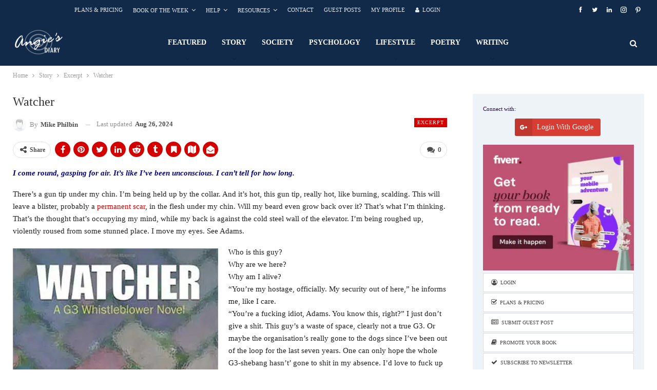

--- FILE ---
content_type: text/html; charset=UTF-8
request_url: https://angiesdiary.com/story/excerpt/watcher/?noamp=mobile
body_size: 31073
content:
<!DOCTYPE html>
<!--[if IE 8]><html class="ie ie8" lang="en-US" prefix="og: https://ogp.me/ns#"> <![endif]-->
<!--[if IE 9]><html class="ie ie9" lang="en-US" prefix="og: https://ogp.me/ns#"> <![endif]-->
<!--[if gt IE 9]><!--><html lang="en-US" prefix="og: https://ogp.me/ns#"> <!--<![endif]--><head><script data-no-optimize="1">var litespeed_docref=sessionStorage.getItem("litespeed_docref");litespeed_docref&&(Object.defineProperty(document,"referrer",{get:function(){return litespeed_docref}}),sessionStorage.removeItem("litespeed_docref"));</script> <meta charset="UTF-8"><meta http-equiv="X-UA-Compatible" content="IE=edge"><meta name="viewport" content="width=device-width, initial-scale=1.0"><link rel="pingback" href="https://angiesdiary.com/xmlrpc.php"/><link rel="manifest" href="/pwa-manifest.json"><link rel="apple-touch-icon" sizes="512x512" href="https://angiesdiary.com/wp-content/plugins/pwa-for-wp/images/logo-512x512.png"><link rel="apple-touch-icon-precomposed" sizes="192x192" href="http://angiesdiary.com/wp-content/plugins/pwa-for-wp/images/logo.png"><title>Watcher &bull; Angie&#039;s Diary</title><meta name="description" content="June 16, 2014 - Watcher: I come round, gasping for air. It&#039;s like I&#039;ve been unconscious. I can&#039;t tell for how long."/><meta name="robots" content="follow, index, max-snippet:-1, max-video-preview:-1, max-image-preview:large"/><link rel="canonical" href="https://angiesdiary.com/story/excerpt/watcher/" /><meta property="og:locale" content="en_US" /><meta property="og:type" content="article" /><meta property="og:title" content="Watcher &bull; Angie&#039;s Diary" /><meta property="og:description" content="June 16, 2014 - Watcher: I come round, gasping for air. It&#039;s like I&#039;ve been unconscious. I can&#039;t tell for how long." /><meta property="og:url" content="https://angiesdiary.com/story/excerpt/watcher/" /><meta property="og:site_name" content="Angie&#039;s Diary" /><meta property="article:publisher" content="https://business.facebook.com/AngiesDiary/" /><meta property="article:author" content="https://www.facebook.com/#!/mike.philbin.758" /><meta property="article:tag" content="Bibliophile" /><meta property="article:tag" content="Creative Writing" /><meta property="article:tag" content="History" /><meta property="article:tag" content="Point of View" /><meta property="article:tag" content="True Stories" /><meta property="article:section" content="Excerpt" /><meta property="og:updated_time" content="2024-08-26T14:08:24+02:00" /><meta property="og:image" content="https://angiesdiary.com/wp-content/uploads/2014/05/Watcher-by-Mike-Philbin1.jpg" /><meta property="og:image:secure_url" content="https://angiesdiary.com/wp-content/uploads/2014/05/Watcher-by-Mike-Philbin1.jpg" /><meta property="og:image:width" content="400" /><meta property="og:image:height" content="640" /><meta property="og:image:alt" content="Watcher-by-Mike-Philbin" /><meta property="og:image:type" content="image/jpeg" /><meta property="article:published_time" content="2014-06-16T16:14:28+02:00" /><meta property="article:modified_time" content="2024-08-26T14:08:24+02:00" /><meta name="twitter:card" content="summary_large_image" /><meta name="twitter:title" content="Watcher &bull; Angie&#039;s Diary" /><meta name="twitter:description" content="June 16, 2014 - Watcher: I come round, gasping for air. It&#039;s like I&#039;ve been unconscious. I can&#039;t tell for how long." /><meta name="twitter:site" content="@angiesdiary" /><meta name="twitter:creator" content="@CUST0D1AN" /><meta name="twitter:image" content="https://angiesdiary.com/wp-content/uploads/2014/05/Watcher-by-Mike-Philbin1.jpg" /><meta name="twitter:label1" content="Written by" /><meta name="twitter:data1" content="Mike Philbin" /><meta name="twitter:label2" content="Time to read" /><meta name="twitter:data2" content="9 minutes" /> <script type="application/ld+json" class="rank-math-schema-pro">{"@context":"https://schema.org","@graph":[{"@type":"Organization","@id":"https://angiesdiary.com/#organization","name":"Angie's Diary","sameAs":["https://business.facebook.com/AngiesDiary/","https://twitter.com/angiesdiary"],"logo":{"@type":"ImageObject","@id":"https://angiesdiary.com/#logo","url":"http://angiesdiary.com/wp-content/uploads/2011/12/ADlogo-transparent-1000x1000.png","contentUrl":"http://angiesdiary.com/wp-content/uploads/2011/12/ADlogo-transparent-1000x1000.png","caption":"Angie's Diary","inLanguage":"en-US","width":"1000","height":"1000"}},{"@type":"WebSite","@id":"https://angiesdiary.com/#website","url":"https://angiesdiary.com","name":"Angie's Diary","publisher":{"@id":"https://angiesdiary.com/#organization"},"inLanguage":"en-US"},{"@type":"ImageObject","@id":"https://angiesdiary.com/wp-content/uploads/2014/05/Watcher-by-Mike-Philbin1.jpg","url":"https://angiesdiary.com/wp-content/uploads/2014/05/Watcher-by-Mike-Philbin1.jpg","width":"400","height":"640","caption":"Watcher-by-Mike-Philbin","inLanguage":"en-US"},{"@type":"WebPage","@id":"https://angiesdiary.com/story/excerpt/watcher/#webpage","url":"https://angiesdiary.com/story/excerpt/watcher/","name":"Watcher &bull; Angie&#039;s Diary","datePublished":"2014-06-16T16:14:28+02:00","dateModified":"2024-08-26T14:08:24+02:00","isPartOf":{"@id":"https://angiesdiary.com/#website"},"primaryImageOfPage":{"@id":"https://angiesdiary.com/wp-content/uploads/2014/05/Watcher-by-Mike-Philbin1.jpg"},"inLanguage":"en-US"},{"@type":"Person","@id":"https://angiesdiary.com/author/chimericana-books/","name":"Mike Philbin","description":"All guest posts by Mike Philbin on Angie&#039;s Diary. Clicking on an author's name will show all their articles over time.","url":"https://angiesdiary.com/author/chimericana-books/","image":{"@type":"ImageObject","@id":"https://angiesdiary.com/wp-content/litespeed/avatar/1726e60f3b594edd79ce73e2648a389a.jpg?ver=1768455407","url":"https://angiesdiary.com/wp-content/litespeed/avatar/1726e60f3b594edd79ce73e2648a389a.jpg?ver=1768455407","caption":"Mike Philbin","inLanguage":"en-US"},"sameAs":["http://mikephilbin.blogspot.com","https://www.facebook.com/#!/mike.philbin.758","https://twitter.com/@CUST0D1AN"],"worksFor":{"@id":"https://angiesdiary.com/#organization"}},{"@type":"BlogPosting","headline":"Watcher &bull; Angie&#039;s Diary","keywords":"Watcher","datePublished":"2014-06-16T16:14:28+02:00","dateModified":"2024-08-26T14:08:24+02:00","articleSection":"Excerpt","author":{"@id":"https://angiesdiary.com/author/chimericana-books/","name":"Mike Philbin"},"publisher":{"@id":"https://angiesdiary.com/#organization"},"description":"June 16, 2014 - Watcher: I come round, gasping for air. It&#039;s like I&#039;ve been unconscious. I can&#039;t tell for how long.","name":"Watcher &bull; Angie&#039;s Diary","@id":"https://angiesdiary.com/story/excerpt/watcher/#richSnippet","isPartOf":{"@id":"https://angiesdiary.com/story/excerpt/watcher/#webpage"},"image":{"@id":"https://angiesdiary.com/wp-content/uploads/2014/05/Watcher-by-Mike-Philbin1.jpg"},"inLanguage":"en-US","mainEntityOfPage":{"@id":"https://angiesdiary.com/story/excerpt/watcher/#webpage"}}]}</script> <meta property="og:locale" content="en_us"/><meta property="og:site_name" content="Angie&#039;s Diary"/><meta property="og:url" content="https://angiesdiary.com/story/excerpt/watcher/"/><meta property="og:title" content="Watcher"/><meta property="og:image" content="https://angiesdiary.com/wp-content/uploads/2014/05/Watcher-by-Mike-Philbin1.jpg"/><meta property="article:section" content="Excerpt"/><meta property="article:tag" content="True Stories"/><meta property="og:description" content="I come round, gasping for air. It&#039;s like I&#039;ve been unconscious. I can&#039;t tell for how long."/><meta property="og:type" content="article"/><meta name="twitter:card" content="summary"/><meta name="twitter:url" content="https://angiesdiary.com/story/excerpt/watcher/"/><meta name="twitter:title" content="Watcher"/><meta name="twitter:description" content="I come round, gasping for air. It&#039;s like I&#039;ve been unconscious. I can&#039;t tell for how long."/><meta name="twitter:image" content="https://angiesdiary.com/wp-content/uploads/2014/05/Watcher-by-Mike-Philbin1.jpg"/><link rel='dns-prefetch' href='//fonts.googleapis.com' /><link rel="alternate" type="application/rss+xml" title="Angie&#039;s Diary &raquo; Feed" href="https://angiesdiary.com/feed/" /><link rel="alternate" type="application/rss+xml" title="Angie&#039;s Diary &raquo; Comments Feed" href="https://angiesdiary.com/comments/feed/" /><link rel="alternate" type="application/rss+xml" title="Angie&#039;s Diary &raquo; Watcher Comments Feed" href="https://angiesdiary.com/story/excerpt/watcher/feed/" /><link rel="alternate" title="oEmbed (JSON)" type="application/json+oembed" href="https://angiesdiary.com/wp-json/oembed/1.0/embed?url=https%3A%2F%2Fangiesdiary.com%2Fstory%2Fexcerpt%2Fwatcher%2F" /><link rel="alternate" title="oEmbed (XML)" type="text/xml+oembed" href="https://angiesdiary.com/wp-json/oembed/1.0/embed?url=https%3A%2F%2Fangiesdiary.com%2Fstory%2Fexcerpt%2Fwatcher%2F&#038;format=xml" />
<script id="angie-ready" type="litespeed/javascript">window.advanced_ads_ready=function(e,a){a=a||"complete";var d=function(e){return"interactive"===a?"loading"!==e:"complete"===e};d(document.readyState)?e():document.addEventListener("readystatechange",(function(a){d(a.target.readyState)&&e()}),{once:"interactive"===a})},window.advanced_ads_ready_queue=window.advanced_ads_ready_queue||[]</script> <style id='wp-img-auto-sizes-contain-inline-css' type='text/css'>img:is([sizes=auto i],[sizes^="auto," i]){contain-intrinsic-size:3000px 1500px}
/*# sourceURL=wp-img-auto-sizes-contain-inline-css */</style><link data-optimized="2" rel="stylesheet" href="https://angiesdiary.com/wp-content/litespeed/css/38e2eb3683d08a6d63cf62078a8bfe7f.css?ver=4d7e2" /><style id='global-styles-inline-css' type='text/css'>:root{--wp--preset--aspect-ratio--square: 1;--wp--preset--aspect-ratio--4-3: 4/3;--wp--preset--aspect-ratio--3-4: 3/4;--wp--preset--aspect-ratio--3-2: 3/2;--wp--preset--aspect-ratio--2-3: 2/3;--wp--preset--aspect-ratio--16-9: 16/9;--wp--preset--aspect-ratio--9-16: 9/16;--wp--preset--color--black: #000000;--wp--preset--color--cyan-bluish-gray: #abb8c3;--wp--preset--color--white: #ffffff;--wp--preset--color--pale-pink: #f78da7;--wp--preset--color--vivid-red: #cf2e2e;--wp--preset--color--luminous-vivid-orange: #ff6900;--wp--preset--color--luminous-vivid-amber: #fcb900;--wp--preset--color--light-green-cyan: #7bdcb5;--wp--preset--color--vivid-green-cyan: #00d084;--wp--preset--color--pale-cyan-blue: #8ed1fc;--wp--preset--color--vivid-cyan-blue: #0693e3;--wp--preset--color--vivid-purple: #9b51e0;--wp--preset--gradient--vivid-cyan-blue-to-vivid-purple: linear-gradient(135deg,rgb(6,147,227) 0%,rgb(155,81,224) 100%);--wp--preset--gradient--light-green-cyan-to-vivid-green-cyan: linear-gradient(135deg,rgb(122,220,180) 0%,rgb(0,208,130) 100%);--wp--preset--gradient--luminous-vivid-amber-to-luminous-vivid-orange: linear-gradient(135deg,rgb(252,185,0) 0%,rgb(255,105,0) 100%);--wp--preset--gradient--luminous-vivid-orange-to-vivid-red: linear-gradient(135deg,rgb(255,105,0) 0%,rgb(207,46,46) 100%);--wp--preset--gradient--very-light-gray-to-cyan-bluish-gray: linear-gradient(135deg,rgb(238,238,238) 0%,rgb(169,184,195) 100%);--wp--preset--gradient--cool-to-warm-spectrum: linear-gradient(135deg,rgb(74,234,220) 0%,rgb(151,120,209) 20%,rgb(207,42,186) 40%,rgb(238,44,130) 60%,rgb(251,105,98) 80%,rgb(254,248,76) 100%);--wp--preset--gradient--blush-light-purple: linear-gradient(135deg,rgb(255,206,236) 0%,rgb(152,150,240) 100%);--wp--preset--gradient--blush-bordeaux: linear-gradient(135deg,rgb(254,205,165) 0%,rgb(254,45,45) 50%,rgb(107,0,62) 100%);--wp--preset--gradient--luminous-dusk: linear-gradient(135deg,rgb(255,203,112) 0%,rgb(199,81,192) 50%,rgb(65,88,208) 100%);--wp--preset--gradient--pale-ocean: linear-gradient(135deg,rgb(255,245,203) 0%,rgb(182,227,212) 50%,rgb(51,167,181) 100%);--wp--preset--gradient--electric-grass: linear-gradient(135deg,rgb(202,248,128) 0%,rgb(113,206,126) 100%);--wp--preset--gradient--midnight: linear-gradient(135deg,rgb(2,3,129) 0%,rgb(40,116,252) 100%);--wp--preset--font-size--small: 13px;--wp--preset--font-size--medium: 20px;--wp--preset--font-size--large: 36px;--wp--preset--font-size--x-large: 42px;--wp--preset--spacing--20: 0.44rem;--wp--preset--spacing--30: 0.67rem;--wp--preset--spacing--40: 1rem;--wp--preset--spacing--50: 1.5rem;--wp--preset--spacing--60: 2.25rem;--wp--preset--spacing--70: 3.38rem;--wp--preset--spacing--80: 5.06rem;--wp--preset--shadow--natural: 6px 6px 9px rgba(0, 0, 0, 0.2);--wp--preset--shadow--deep: 12px 12px 50px rgba(0, 0, 0, 0.4);--wp--preset--shadow--sharp: 6px 6px 0px rgba(0, 0, 0, 0.2);--wp--preset--shadow--outlined: 6px 6px 0px -3px rgb(255, 255, 255), 6px 6px rgb(0, 0, 0);--wp--preset--shadow--crisp: 6px 6px 0px rgb(0, 0, 0);}:where(.is-layout-flex){gap: 0.5em;}:where(.is-layout-grid){gap: 0.5em;}body .is-layout-flex{display: flex;}.is-layout-flex{flex-wrap: wrap;align-items: center;}.is-layout-flex > :is(*, div){margin: 0;}body .is-layout-grid{display: grid;}.is-layout-grid > :is(*, div){margin: 0;}:where(.wp-block-columns.is-layout-flex){gap: 2em;}:where(.wp-block-columns.is-layout-grid){gap: 2em;}:where(.wp-block-post-template.is-layout-flex){gap: 1.25em;}:where(.wp-block-post-template.is-layout-grid){gap: 1.25em;}.has-black-color{color: var(--wp--preset--color--black) !important;}.has-cyan-bluish-gray-color{color: var(--wp--preset--color--cyan-bluish-gray) !important;}.has-white-color{color: var(--wp--preset--color--white) !important;}.has-pale-pink-color{color: var(--wp--preset--color--pale-pink) !important;}.has-vivid-red-color{color: var(--wp--preset--color--vivid-red) !important;}.has-luminous-vivid-orange-color{color: var(--wp--preset--color--luminous-vivid-orange) !important;}.has-luminous-vivid-amber-color{color: var(--wp--preset--color--luminous-vivid-amber) !important;}.has-light-green-cyan-color{color: var(--wp--preset--color--light-green-cyan) !important;}.has-vivid-green-cyan-color{color: var(--wp--preset--color--vivid-green-cyan) !important;}.has-pale-cyan-blue-color{color: var(--wp--preset--color--pale-cyan-blue) !important;}.has-vivid-cyan-blue-color{color: var(--wp--preset--color--vivid-cyan-blue) !important;}.has-vivid-purple-color{color: var(--wp--preset--color--vivid-purple) !important;}.has-black-background-color{background-color: var(--wp--preset--color--black) !important;}.has-cyan-bluish-gray-background-color{background-color: var(--wp--preset--color--cyan-bluish-gray) !important;}.has-white-background-color{background-color: var(--wp--preset--color--white) !important;}.has-pale-pink-background-color{background-color: var(--wp--preset--color--pale-pink) !important;}.has-vivid-red-background-color{background-color: var(--wp--preset--color--vivid-red) !important;}.has-luminous-vivid-orange-background-color{background-color: var(--wp--preset--color--luminous-vivid-orange) !important;}.has-luminous-vivid-amber-background-color{background-color: var(--wp--preset--color--luminous-vivid-amber) !important;}.has-light-green-cyan-background-color{background-color: var(--wp--preset--color--light-green-cyan) !important;}.has-vivid-green-cyan-background-color{background-color: var(--wp--preset--color--vivid-green-cyan) !important;}.has-pale-cyan-blue-background-color{background-color: var(--wp--preset--color--pale-cyan-blue) !important;}.has-vivid-cyan-blue-background-color{background-color: var(--wp--preset--color--vivid-cyan-blue) !important;}.has-vivid-purple-background-color{background-color: var(--wp--preset--color--vivid-purple) !important;}.has-black-border-color{border-color: var(--wp--preset--color--black) !important;}.has-cyan-bluish-gray-border-color{border-color: var(--wp--preset--color--cyan-bluish-gray) !important;}.has-white-border-color{border-color: var(--wp--preset--color--white) !important;}.has-pale-pink-border-color{border-color: var(--wp--preset--color--pale-pink) !important;}.has-vivid-red-border-color{border-color: var(--wp--preset--color--vivid-red) !important;}.has-luminous-vivid-orange-border-color{border-color: var(--wp--preset--color--luminous-vivid-orange) !important;}.has-luminous-vivid-amber-border-color{border-color: var(--wp--preset--color--luminous-vivid-amber) !important;}.has-light-green-cyan-border-color{border-color: var(--wp--preset--color--light-green-cyan) !important;}.has-vivid-green-cyan-border-color{border-color: var(--wp--preset--color--vivid-green-cyan) !important;}.has-pale-cyan-blue-border-color{border-color: var(--wp--preset--color--pale-cyan-blue) !important;}.has-vivid-cyan-blue-border-color{border-color: var(--wp--preset--color--vivid-cyan-blue) !important;}.has-vivid-purple-border-color{border-color: var(--wp--preset--color--vivid-purple) !important;}.has-vivid-cyan-blue-to-vivid-purple-gradient-background{background: var(--wp--preset--gradient--vivid-cyan-blue-to-vivid-purple) !important;}.has-light-green-cyan-to-vivid-green-cyan-gradient-background{background: var(--wp--preset--gradient--light-green-cyan-to-vivid-green-cyan) !important;}.has-luminous-vivid-amber-to-luminous-vivid-orange-gradient-background{background: var(--wp--preset--gradient--luminous-vivid-amber-to-luminous-vivid-orange) !important;}.has-luminous-vivid-orange-to-vivid-red-gradient-background{background: var(--wp--preset--gradient--luminous-vivid-orange-to-vivid-red) !important;}.has-very-light-gray-to-cyan-bluish-gray-gradient-background{background: var(--wp--preset--gradient--very-light-gray-to-cyan-bluish-gray) !important;}.has-cool-to-warm-spectrum-gradient-background{background: var(--wp--preset--gradient--cool-to-warm-spectrum) !important;}.has-blush-light-purple-gradient-background{background: var(--wp--preset--gradient--blush-light-purple) !important;}.has-blush-bordeaux-gradient-background{background: var(--wp--preset--gradient--blush-bordeaux) !important;}.has-luminous-dusk-gradient-background{background: var(--wp--preset--gradient--luminous-dusk) !important;}.has-pale-ocean-gradient-background{background: var(--wp--preset--gradient--pale-ocean) !important;}.has-electric-grass-gradient-background{background: var(--wp--preset--gradient--electric-grass) !important;}.has-midnight-gradient-background{background: var(--wp--preset--gradient--midnight) !important;}.has-small-font-size{font-size: var(--wp--preset--font-size--small) !important;}.has-medium-font-size{font-size: var(--wp--preset--font-size--medium) !important;}.has-large-font-size{font-size: var(--wp--preset--font-size--large) !important;}.has-x-large-font-size{font-size: var(--wp--preset--font-size--x-large) !important;}
/*# sourceURL=global-styles-inline-css */</style><style id='classic-theme-styles-inline-css' type='text/css'>/*! This file is auto-generated */
.wp-block-button__link{color:#fff;background-color:#32373c;border-radius:9999px;box-shadow:none;text-decoration:none;padding:calc(.667em + 2px) calc(1.333em + 2px);font-size:1.125em}.wp-block-file__button{background:#32373c;color:#fff;text-decoration:none}
/*# sourceURL=/wp-includes/css/classic-themes.min.css */</style><style id='ez-toc-inline-css' type='text/css'>div#ez-toc-container .ez-toc-title {font-size: 110%;}div#ez-toc-container .ez-toc-title {font-weight: 500;}div#ez-toc-container ul li , div#ez-toc-container ul li a {font-size: 100%;}div#ez-toc-container ul li , div#ez-toc-container ul li a {font-weight: 500;}div#ez-toc-container nav ul ul li {font-size: 90%;}.ez-toc-box-title {font-weight: bold; margin-bottom: 10px; text-align: center; text-transform: uppercase; letter-spacing: 1px; color: #666; padding-bottom: 5px;position:absolute;top:-4%;left:5%;background-color: inherit;transition: top 0.3s ease;}.ez-toc-box-title.toc-closed {top:-25%;}
.ez-toc-container-direction {direction: ltr;}.ez-toc-counter ul{counter-reset: item ;}.ez-toc-counter nav ul li a::before {content: counters(item, '.', decimal) '. ';display: inline-block;counter-increment: item;flex-grow: 0;flex-shrink: 0;margin-right: .2em; float: left; }.ez-toc-widget-direction {direction: ltr;}.ez-toc-widget-container ul{counter-reset: item ;}.ez-toc-widget-container nav ul li a::before {content: counters(item, '.', decimal) '. ';display: inline-block;counter-increment: item;flex-grow: 0;flex-shrink: 0;margin-right: .2em; float: left; }
/*# sourceURL=ez-toc-inline-css */</style> <script type="litespeed/javascript" data-src="https://angiesdiary.com/wp-includes/js/jquery/jquery.min.js" id="jquery-core-js"></script> <script id="usp_core-js-before" type="litespeed/javascript">var usp_custom_field="";var usp_custom_field_2="";var usp_custom_checkbox="";var usp_case_sensitivity="false";var usp_min_images=0;var usp_max_images=0;var usp_parsley_error="Incorrect response.";var usp_multiple_cats=0;var usp_existing_tags=0;var usp_recaptcha_disp="hide";var usp_recaptcha_vers="2";var usp_recaptcha_key="";var challenge_nonce="3501b284b1";var ajax_url="https:\/\/angiesdiary.com\/wp-admin\/admin-ajax.php"</script> <script id="userpro_sc-js-extra" type="litespeed/javascript">var up_social_ajax={"ajaxurl":"https://angiesdiary.com/wp-admin/admin-ajax.php","security":"b0947efd53","data":{"is_user_logged_in":!1}}</script> <script></script><link rel="https://api.w.org/" href="https://angiesdiary.com/wp-json/" /><link rel="alternate" title="JSON" type="application/json" href="https://angiesdiary.com/wp-json/wp/v2/posts/46121" /><link rel="EditURI" type="application/rsd+xml" title="RSD" href="https://angiesdiary.com/xmlrpc.php?rsd" /><link rel='shortlink' href='https://angiesdiary.com/?p=46121' /> <script type="litespeed/javascript">var userpro_ajax_url='https://angiesdiary.com/wp-admin/admin-ajax.php';var dateformat='mm-dd-yy'</script> <base href="/" /><link rel="preload" href="style.css" as="stylesheet"><link rel="preload" href="/wp-content/themes/publisher/includes/libs/better-framework/assets/fonts/bs-icons.woff" as="font" type="font/woff" crossorigin="anonymous"><meta name="generator" content="Powered by WPBakery Page Builder - drag and drop page builder for WordPress."/> <script id="google_gtagjs" type="litespeed/javascript" data-src="https://angiesdiary.com/?local_ga_js=2e1d2aae17cdfb1d8fc577d24776f2d1"></script> <script id="google_gtagjs-inline" type="litespeed/javascript">window.dataLayer=window.dataLayer||[];function gtag(){dataLayer.push(arguments)}gtag('js',new Date());gtag('config','G-Y6S43YCZPV',{'anonymize_ip':!0})</script> <script type="application/ld+json">{
    "@context": "http://schema.org/",
    "@type": "Organization",
    "@id": "#organization",
    "logo": {
        "@type": "ImageObject",
        "url": "http://angiesdiary.com/wp-content/uploads/2022/04/logo-white-100x100-1.png"
    },
    "url": "https://angiesdiary.com/",
    "name": "Angie&#039;s Diary",
    "description": "Literary Magazine and Guest Blog"
}</script> <script type="application/ld+json">{
    "@context": "http://schema.org/",
    "@type": "WebSite",
    "name": "Angie&#039;s Diary",
    "alternateName": "Literary Magazine and Guest Blog",
    "url": "https://angiesdiary.com/"
}</script> <script type="application/ld+json">{
    "@context": "http://schema.org/",
    "@type": "BlogPosting",
    "headline": "Watcher",
    "description": "I come round, gasping for air. It's like I've been unconscious. I can't tell for how long.",
    "datePublished": "2014-06-16",
    "dateModified": "2024-08-26",
    "author": {
        "@type": "Person",
        "@id": "#person-MikePhilbin",
        "name": "Mike Philbin"
    },
    "image": "https://angiesdiary.com/wp-content/uploads/2014/05/Watcher-by-Mike-Philbin1.jpg",
    "interactionStatistic": [
        {
            "@type": "InteractionCounter",
            "interactionType": "http://schema.org/CommentAction",
            "userInteractionCount": "0"
        }
    ],
    "publisher": {
        "@id": "#organization"
    },
    "mainEntityOfPage": "https://angiesdiary.com/story/excerpt/watcher/"
}</script> <link rel="icon" href="https://angiesdiary.com/wp-content/uploads/2011/12/cropped-ADlogo-transparent-300x300-1-32x32.png" sizes="32x32" /><link rel="icon" href="https://angiesdiary.com/wp-content/uploads/2011/12/cropped-ADlogo-transparent-300x300-1-192x192.png" sizes="192x192" /><meta name="msapplication-TileImage" content="https://angiesdiary.com/wp-content/uploads/2011/12/cropped-ADlogo-transparent-300x300-1-270x270.png" /><meta name="pwaforwp" content="wordpress-plugin"/><meta name="theme-color" content="#D5E0EB"><meta name="apple-mobile-web-app-title" content="Angie&#039;s Diary"><meta name="application-name" content="Angie&#039;s Diary"><meta name="apple-mobile-web-app-capable" content="yes"><meta name="apple-mobile-web-app-status-bar-style" content="default"><meta name="mobile-web-app-capable" content="yes"><meta name="apple-touch-fullscreen" content="yes"><link rel="apple-touch-icon" sizes="192x192" href="https://angiesdiary.com/wp-content/plugins/pwa-for-wp/images/logo.png"><link rel="apple-touch-icon" sizes="512x512" href="https://angiesdiary.com/wp-content/plugins/pwa-for-wp/images/logo-512x512.png"><style type="text/css" id="wp-custom-css">.listing-item-grid-1 .title {
    font-family: 'Roboto';
    font-weight: 500;
    line-height: 20px;
    font-size: 16px;
    text-align: inherit;
    text-transform: capitalize;
    color: #121212;
}

.slider-style-1-container {
    padding-top: 40px;
    padding-bottom: 20px;
    margin-bottom: 0px;
}

.site-footer .copy-2 {display: none}

.topbar.topbar-style-1 .section-menu {
    padding-left: 120px;
}

.site-header.header-style-6 .main-menu.menu {
    float: left;
}

.widget {
    margin-bottom: -10px;
}

.vc_row {
    background-color: #fff
}

.listing-modern-grid.slider-overlay-simple .listing-mg-item .content-container {
    padding: 10px 20px 10px;
    background: rgba(0,0,0,.3);
}

.entry-content input[type=submit] {
    color: #fff;
}

.btn, button, html input[type=button], input[type=button], input[type=reset], input[type=submit] {
    background: #222;
    color: #fff;
}
/* WIDGETS */
.section-heading.sh-t1 .h-text {
    padding: 0 0 0 0;
}

.widget {
    margin-bottom: -50px;
}

.rtoc-mokuji-content.rtoc_close #rtoc-mokuji-title.is_close, .rtoc-mokuji-content.rtoc_open #rtoc-mokuji-title.is_close {
    padding: 0px 40px;
	  font-size: 1em;
}

.listing-item-grid-1 .title {
    line-height: 20px;
    font-size: 18px;
}

.post-meta {
    padding-top: 10px;
		padding-bottom: 10px;
}</style><noscript><style>.wpb_animate_when_almost_visible { opacity: 1; }</style></noscript><style type="text/css">div.userpro-head,
div.userpro-centered {
    background: #ddd;
}</style></head><body class="wp-singular post-template-default single single-post postid-46121 single-format-standard wp-theme-publisher wp-child-theme-publisher-child bs-theme bs-publisher bs-publisher-newswatch active-top-line ltr close-rh page-layout-2-col page-layout-2-col-right full-width main-menu-sticky main-menu-full-width active-ajax-search single-prim-cat-378 single-cat-378  wpb-js-composer js-comp-ver-7.9 vc_responsive bs-ll-d aa-prefix-angie-" dir="ltr"><div class="main-wrap content-main-wrap"><header id="header" class="site-header header-style-6 full-width" itemscope="itemscope" itemtype="https://schema.org/WPHeader"><section class="topbar topbar-style-1 hidden-xs hidden-xs"><div class="content-wrap"><div class="container"><div class="topbar-inner clearfix"><div class="section-links"><div  class="better-studio-shortcode bsc-clearfix better-social-counter style-button not-colored in-4-col"><ul class="social-list bsc-clearfix"><li class="social-item facebook"><a href = "https://www.facebook.com/AngiesDiary" target = "_blank" > <i class="item-icon bsfi-facebook" ></i><span class="item-title" > Likes </span> </a></li><li class="social-item twitter"><a href = "https://twitter.com/AngiesDiary" target = "_blank" > <i class="item-icon bsfi-twitter" ></i><span class="item-title" > Followers </span> </a></li><li class="social-item linkedin"><a href = "https://www.linkedin.com/company/angie's-diary-online-stories-&-articles/?viewAsMember=true" target = "_blank" > <i class="item-icon bsfi-linkedin" ></i><span class="item-title" >  </span> </a></li><li class="social-item instagram"><a href = "https://instagram.com/_AngiesDiary_" target = "_blank" > <i class="item-icon bsfi-instagram" ></i><span class="item-title" > Followers </span> </a></li><li class="social-item pinterest"><a href = "http://www.pinterest.com/angiesdiary" target = "_blank" > <i class="item-icon bsfi-pinterest" ></i><span class="item-title" > Followers </span> </a></li></ul></div></div><div class="section-menu"><div id="menu-top" class="menu top-menu-wrapper" role="navigation" itemscope="itemscope" itemtype="https://schema.org/SiteNavigationElement"><nav class="top-menu-container"><ul id="top-navigation" class="top-menu menu clearfix bsm-pure"><li id="menu-item-92033" class="menu-item menu-item-type-post_type menu-item-object-page better-anim-fade menu-item-92033"><a href="https://angiesdiary.com/all-plans/" title="All Pricing Plans Compared">Plans &#038; Pricing</a></li><li id="menu-item-72148" class="menu-item menu-item-type-post_type menu-item-object-page menu-item-has-children better-anim-fade menu-item-72148"><a href="https://angiesdiary.com/book-of-the-week/" title="All Editions To Date">Book of the Week</a><ul class="sub-menu"><li id="menu-item-74433" class="menu-item menu-item-type-custom menu-item-object-custom better-anim-fade menu-item-74433"><a href="http://angiesdiary.com/book-of-the-week/" title="All Editions To Date">All Editions</a></li><li id="menu-item-74431" class="menu-item menu-item-type-post_type menu-item-object-page better-anim-fade menu-item-74431"><a href="https://angiesdiary.com/book-of-the-week/book-of-the-week-sign-up/" title="Sign-Up for Angie&#8217;s Diary">Sign-Up</a></li><li id="menu-item-74432" class="menu-item menu-item-type-custom menu-item-object-custom better-anim-fade menu-item-74432"><a href="http://angiesdiary.com/book-of-the-week/upload-page/" title="Upload Form for Angie&#8217;s Diary Book of the Week">Upload Form</a></li></ul></li><li id="menu-item-73266" class="menu-item menu-item-type-custom menu-item-object-custom menu-item-has-children better-anim-fade menu-item-73266"><a href="#" title="Check our Help Items">Help</a><ul class="sub-menu"><li id="menu-item-88721" class="menu-item menu-item-type-post_type menu-item-object-page better-anim-fade menu-item-88721"><a href="https://angiesdiary.com/faq/" title="FAQ: Frequently Asked Questions">FAQ</a></li><li id="menu-item-91752" class="menu-item menu-item-type-custom menu-item-object-custom better-anim-fade menu-item-91752"><a href="http://angiesdiary.com/how-to-post-an-article/" title="How to Submit your Guest Post &#8211; Instructions">How to Submit a Post?</a></li><li id="menu-item-88720" class="menu-item menu-item-type-custom menu-item-object-custom menu-item-has-children better-anim-fade menu-item-88720"><a href="#" title="Read our Articles on Contemporary Writing">Writing Help</a><ul class="sub-menu"><li id="menu-item-92119" class="menu-item menu-item-type-custom menu-item-object-custom better-anim-fade menu-item-92119"><a href="http://angiesdiary.com/writing/editing-tips/">Editing Tips</a></li><li id="menu-item-59283" class="menu-item menu-item-type-post_type menu-item-object-page better-anim-fade menu-item-59283"><a href="https://angiesdiary.com/writing/article-writing-tips/" title="Read  Our Article Writing Tips to Hone Your Writing Skills">13 Crucial Article Writing Tips</a></li><li id="menu-item-74738" class="menu-item menu-item-type-post_type menu-item-object-post better-anim-fade menu-item-74738"><a href="https://angiesdiary.com/writing/winning-blogging-strategies/" title="Learn How to Get your Articles Read">Tricks to Get Read</a></li><li id="menu-item-92108" class="menu-item menu-item-type-custom menu-item-object-custom menu-item-has-children better-anim-fade menu-item-92108"><a href="#">Point of View</a><ul class="sub-menu"><li id="menu-item-92110" class="menu-item menu-item-type-custom menu-item-object-custom better-anim-fade menu-item-92110"><a href="http://angiesdiary.com/writing/point-view-whos-head/">Who’s Head?</a></li><li id="menu-item-92109" class="menu-item menu-item-type-custom menu-item-object-custom better-anim-fade menu-item-92109"><a href="http://angiesdiary.com/writing/point-view-action-internal-dialogue/">Action and Internal Dialogue</a></li><li id="menu-item-92114" class="menu-item menu-item-type-custom menu-item-object-custom better-anim-fade menu-item-92114"><a href="http://angiesdiary.com/writing/pov-landmines-and-pitfalls/">Landmines And Pitfalls</a></li></ul></li><li id="menu-item-74747" class="menu-item menu-item-type-post_type menu-item-object-page better-anim-fade menu-item-74747"><a href="https://angiesdiary.com/writing/boost-from-comments-and-critiques/" title="Boost your Articles with Comments And Critiques">Comments and Critiques</a></li><li id="menu-item-74841" class="menu-item menu-item-type-post_type menu-item-object-post better-anim-fade menu-item-74841"><a href="https://angiesdiary.com/publishing/book-promotion-dos-and-donts/" title="Book and Author Promotion: Dos and Don&#8217;ts">Promotion Dos and Don&#8217;ts</a></li><li id="menu-item-79262" class="menu-item menu-item-type-custom menu-item-object-custom better-anim-fade menu-item-79262"><a href="http://angiesdiary.com/publishing/how-do-i-market-my-book-and-get-read/">Marketing Tips</a></li></ul></li><li id="menu-item-88719" class="menu-item menu-item-type-custom menu-item-object-custom menu-item-has-children better-anim-fade menu-item-88719"><a href="#">Self-Publishing</a><ul class="sub-menu"><li id="menu-item-74845" class="menu-item menu-item-type-post_type menu-item-object-post better-anim-fade menu-item-74845"><a href="https://angiesdiary.com/publishing/part-1-ebooks/" title="A Critical Look at eBooks">Part 1 – eBooks</a></li><li id="menu-item-74846" class="menu-item menu-item-type-post_type menu-item-object-post better-anim-fade menu-item-74846"><a href="https://angiesdiary.com/publishing/part-2-the-evil-arrogant-publishers/" title="Traditional Publishing vs. Self-Publishing">Part 2 &#8211; Publishing</a></li><li id="menu-item-74844" class="menu-item menu-item-type-post_type menu-item-object-post better-anim-fade menu-item-74844"><a href="https://angiesdiary.com/publishing/what-i-like-about-self-publishing/" title="The Evolving Markets of Self-Publishing">Part 3 &#8211; Self-Publishing</a></li><li id="menu-item-78726" class="menu-item menu-item-type-custom menu-item-object-custom better-anim-fade menu-item-78726"><a href="http://angiesdiary.com/publishing/exposing-the-grand-illusion-part-2-the-evil-arrogant-publishers/">Part 4 &#8211; Publishers</a></li></ul></li><li id="menu-item-59280" class="menu-item menu-item-type-post_type menu-item-object-page better-anim-fade menu-item-59280"><a href="https://angiesdiary.com/seal-of-excellence/" title="Premium and PRO Members Can Apply for Our Seal of Excellence">Seal of Excellence</a></li><li id="menu-item-59749" class="menu-item menu-item-type-post_type menu-item-object-page better-anim-fade menu-item-59749"><a href="https://angiesdiary.com/sponsoring-and-donations/" title="Sponsoring &#038; Donations at Angie&#8217;s Diary">Sponsoring and Donations</a></li><li id="menu-item-59268" class="menu-item menu-item-type-post_type menu-item-object-page better-anim-fade menu-item-59268"><a href="https://angiesdiary.com/about-angies-diary/" title="Read All About Angie and her Diary">About Angie&#8217;s Diary</a></li></ul></li><li id="menu-item-72817" class="menu-item menu-item-type-post_type menu-item-object-page menu-item-has-children better-anim-fade menu-item-72817"><a href="https://angiesdiary.com/affiliates-resources/">Resources</a><ul class="sub-menu"><li id="menu-item-74434" class="menu-item menu-item-type-custom menu-item-object-custom better-anim-fade menu-item-74434"><a href="http://angiesdiary.com/affiliates-resources/" title="Overview of All Affiliates &#038; Resources">Affiliates &#038; Resources</a></li><li id="menu-item-76156" class="menu-item menu-item-type-custom menu-item-object-custom better-anim-fade menu-item-76156"><a target="_blank" href="https://ca.jooble.org/jobs-writer" title="Find your Writer Job Here">Writer Jobs</a></li></ul></li><li id="menu-item-59265" class="menu-item menu-item-type-post_type menu-item-object-page better-anim-fade menu-item-59265"><a href="https://angiesdiary.com/contact-page/" title="Use this Form to Contact Us">Contact</a></li><li id="menu-item-59278" class="menu-item menu-item-type-post_type menu-item-object-page better-anim-fade menu-item-59278"><a href="https://angiesdiary.com/submit-guest-post/" title="Submit Your Guest Post Here">Guest Posts</a></li><li id="menu-item-77382" class="menu-item menu-item-type-post_type menu-item-object-page better-anim-fade menu-item-77382"><a href="https://angiesdiary.com/my-profile/">MY PROFILE</a></li><li id="menu-item-77377" class="menu-have-icon menu-icon-type-fontawesome menu-item menu-item-type-post_type menu-item-object-page better-anim-fade menu-item-77377"><a href="https://angiesdiary.com/my-profile/login/" title="Log in to Angie&#8217;s Diary"><i class="bf-icon  fa fa-user"></i>LOGIN</a></li></ul></nav></div></div></div></div></div></section><div class="content-wrap"><div class="container"><div class="header-inner clearfix"><div id="site-branding" class="site-branding"><p  id="site-title" class="logo h1 img-logo">
<a href="https://angiesdiary.com/" itemprop="url" rel="home">
<img data-lazyloaded="1" src="[data-uri]" width="100" height="100" id="site-logo" data-src="http://angiesdiary.com/wp-content/uploads/2022/04/logo-white-100x100-1.webp"
alt="Angie&#039;s Diary"  /><span class="site-title">Angie's Diary - Literary Magazine and Guest Blog</span>
</a></p></div><nav id="menu-main" class="menu main-menu-container  show-search-item menu-actions-btn-width-1" role="navigation" itemscope="itemscope" itemtype="https://schema.org/SiteNavigationElement"><div class="menu-action-buttons width-1"><div class="search-container close">
<span class="search-handler"><i class="fa fa-search"></i></span><div class="search-box clearfix"><form role="search" method="get" class="search-form clearfix" action="https://angiesdiary.com">
<input type="search" class="search-field"
placeholder="Search..."
value="" name="s"
title="Search for:"
autocomplete="off">
<input type="submit" class="search-submit" value="Search"></form></div></div></div><ul id="main-navigation" class="main-menu menu bsm-pure clearfix"><li id="menu-item-58773" class="menu-item menu-item-type-taxonomy menu-item-object-category menu-item-has-children menu-term-56 better-anim-fade menu-item-58773"><a href="https://angiesdiary.com/featured/" title="Featured Posts">Featured</a><ul class="sub-menu"><li id="menu-item-72823" class="menu-item menu-item-type-taxonomy menu-item-object-category menu-term-4889 better-anim-fade menu-item-72823"><a href="https://angiesdiary.com/philosophy/" title="Philosophy Posts">Philosophy</a></li><li id="menu-item-72821" class="menu-item menu-item-type-taxonomy menu-item-object-category menu-term-1494 better-anim-fade menu-item-72821"><a href="https://angiesdiary.com/economy/" title="Economy Posts">Economy</a></li><li id="menu-item-72819" class="menu-item menu-item-type-taxonomy menu-item-object-category menu-term-9178 better-anim-fade menu-item-72819"><a href="https://angiesdiary.com/artist-spotlight/">Artist Spotlight</a></li></ul></li><li id="menu-item-58824" class="menu-item menu-item-type-taxonomy menu-item-object-category current-post-ancestor menu-item-has-children menu-term-217 better-anim-fade menu-item-58824"><a href="https://angiesdiary.com/story/" title="Story Posts">Story</a><ul class="sub-menu"><li id="menu-item-58841" class="menu-item menu-item-type-taxonomy menu-item-object-category current-post-ancestor current-menu-parent current-post-parent menu-term-378 better-anim-fade menu-item-58841"><a href="https://angiesdiary.com/story/excerpt/" title="Book Excerpts">Excerpt</a></li><li id="menu-item-58833" class="menu-item menu-item-type-taxonomy menu-item-object-category menu-term-276 better-anim-fade menu-item-58833"><a href="https://angiesdiary.com/story/short-story/" title="Short Story Posts">Short Story</a></li></ul></li><li id="menu-item-58848" class="menu-item menu-item-type-taxonomy menu-item-object-category menu-item-has-children menu-term-21 better-anim-fade menu-item-58848"><a href="https://angiesdiary.com/society/" title="Society Posts">Society</a><ul class="sub-menu"><li id="menu-item-87081" class="menu-item menu-item-type-taxonomy menu-item-object-category menu-term-10749 better-anim-fade menu-item-87081"><a href="https://angiesdiary.com/society/science/" title="Science Posts">Science</a></li></ul></li><li id="menu-item-58816" class="menu-item menu-item-type-taxonomy menu-item-object-category menu-term-43 better-anim-fade menu-item-58816"><a href="https://angiesdiary.com/psychology/" title="Psychology Posts">Psychology</a></li><li id="menu-item-58794" class="menu-item menu-item-type-taxonomy menu-item-object-category menu-item-has-children menu-term-15 better-anim-fade menu-item-58794"><a href="https://angiesdiary.com/lifestyle/" title="Lifestyle Posts">Lifestyle</a><ul class="sub-menu"><li id="menu-item-58793" class="menu-item menu-item-type-taxonomy menu-item-object-category menu-term-49 better-anim-fade menu-item-58793"><a href="https://angiesdiary.com/lifestyle/beauty-and-health/" title="Beauty &#038; Health Posts">Beauty &#038; Health</a></li><li id="menu-item-72824" class="menu-item menu-item-type-taxonomy menu-item-object-category menu-term-17 better-anim-fade menu-item-72824"><a href="https://angiesdiary.com/movies-and-tv/" title="Movies &#038; TV Posts">Movies &#038; TV</a></li><li id="menu-item-72822" class="menu-item menu-item-type-taxonomy menu-item-object-category menu-term-18 better-anim-fade menu-item-72822"><a href="https://angiesdiary.com/music/" title="Music Posts">Music</a></li></ul></li><li id="menu-item-72747" class="menu-item menu-item-type-taxonomy menu-item-object-category menu-term-823 better-anim-fade menu-item-72747"><a href="https://angiesdiary.com/poetry-and-lyrics/" title="Poetry Posts">Poetry</a></li><li id="menu-item-58861" class="menu-item menu-item-type-taxonomy menu-item-object-category menu-item-has-children menu-term-614 better-anim-fade menu-item-58861"><a href="https://angiesdiary.com/writing/" title="Writing Posts">Writing</a><ul class="sub-menu"><li id="menu-item-72533" class="menu-item menu-item-type-taxonomy menu-item-object-category menu-term-342 better-anim-fade menu-item-72533"><a href="https://angiesdiary.com/publishing/" title="Publishing Posts">Publishing</a></li><li id="menu-item-72820" class="menu-item menu-item-type-taxonomy menu-item-object-category menu-term-10641 better-anim-fade menu-item-72820"><a href="https://angiesdiary.com/book-review/" title="Book Review Posts">Book Review</a></li></ul></li></ul></nav></div></div></div></header><div class="rh-header clearfix dark deferred-block-exclude"><div class="rh-container clearfix"><div class="menu-container close">
<span class="menu-handler"><span class="lines"></span></span></div><div class="logo-container rh-img-logo">
<a href="https://angiesdiary.com/" itemprop="url" rel="home">
<img data-lazyloaded="1" src="[data-uri]" width="100" height="100" data-src="http://angiesdiary.com/wp-content/uploads/2022/04/logo-white-100x100-1.webp"
alt="Angie&#039;s Diary"  />				</a></div></div></div><nav role="navigation" aria-label="Breadcrumbs" class="bf-breadcrumb clearfix bc-top-style"><div class="container bf-breadcrumb-container"><ul class="bf-breadcrumb-items" itemscope itemtype="http://schema.org/BreadcrumbList"><meta name="numberOfItems" content="4" /><meta name="itemListOrder" content="Ascending" /><li itemprop="itemListElement" itemscope itemtype="http://schema.org/ListItem" class="bf-breadcrumb-item bf-breadcrumb-begin"><a itemprop="item" href="https://angiesdiary.com" rel="home"><span itemprop="name">Home</span></a><meta itemprop="position" content="1" /></li><li itemprop="itemListElement" itemscope itemtype="http://schema.org/ListItem" class="bf-breadcrumb-item"><a itemprop="item" href="https://angiesdiary.com/story/" ><span itemprop="name">Story</span></a><meta itemprop="position" content="2" /></li><li itemprop="itemListElement" itemscope itemtype="http://schema.org/ListItem" class="bf-breadcrumb-item"><a itemprop="item" href="https://angiesdiary.com/story/excerpt/" ><span itemprop="name">Excerpt</span></a><meta itemprop="position" content="3" /></li><li itemprop="itemListElement" itemscope itemtype="http://schema.org/ListItem" class="bf-breadcrumb-item bf-breadcrumb-end"><span itemprop="name">Watcher</span><meta itemprop="item" content="https://angiesdiary.com/story/excerpt/watcher/"/><meta itemprop="position" content="4" /></li></ul></div></nav><div class="content-wrap"><main id="content" class="content-container"><div class="container layout-2-col layout-2-col-1 layout-right-sidebar layout-bc-before post-template-1"><div class="row main-section"><div class="col-sm-8 content-column"><div class="single-container"><article id="post-46121" class="post-46121 post type-post status-publish format-standard has-post-thumbnail  category-excerpt tag-bibliophile tag-creative-writing tag-history tag-point-of-view tag-true-stories single-post-content"><div class="post-header post-tp-1-header"><h1 class="single-post-title">
<span class="post-title" itemprop="headline">Watcher</span></h1><div class="post-meta-wrap clearfix"><div class="term-badges"><span class="term-badge term-378"><a href="https://angiesdiary.com/story/excerpt/">Excerpt</a></span></div><div class="post-meta single-post-meta">
<a href="https://angiesdiary.com/author/chimericana-books/"
title="Browse Author Articles"
class="post-author-a post-author-avatar">
<img data-lazyloaded="1" src="[data-uri]" data-src="https://angiesdiary.com/wp-content/plugins/userpro/img/default_avatar_male.jpg" width="26" height="26" alt="Avatar of Mike Philbin" class="default avatar"><span class="post-author-name">By <b>Mike Philbin</b></span>		</a>
<span class="time"><time class="post-published updated"
datetime="2024-08-26T14:08:24+02:00">Last updated <b>Aug 26, 2024</b></time></span></div></div><div class="single-featured"></div></div><div class="post-share single-post-share top-share clearfix style-1"><div class="post-share-btn-group">
<a href="https://angiesdiary.com/story/excerpt/watcher/#respond" class="post-share-btn post-share-btn-comments comments" title="Leave a comment on: &ldquo;Watcher&rdquo;"><i class="bf-icon fa fa-comments" aria-hidden="true"></i> <b class="number">0</b></a></div><div class="share-handler-wrap">
<span class="share-handler post-share-btn rank-default">
<i class="bf-icon  fa fa-share-alt"></i>						<b class="text">Share</b>
</span>
<span class="social-item facebook"><a href="https://www.facebook.com/sharer.php?u=https%3A%2F%2Fangiesdiary.com%2Fstory%2Fexcerpt%2Fwatcher%2F" target="_blank" rel="nofollow noreferrer" class="bs-button-el" onclick="window.open(this.href, 'share-facebook','left=50,top=50,width=600,height=320,toolbar=0'); return false;"><span class="icon"><i class="bf-icon fa fa-facebook"></i></span></a></span><span class="social-item pinterest"><a href="https://pinterest.com/pin/create/button/?url=https%3A%2F%2Fangiesdiary.com%2Fstory%2Fexcerpt%2Fwatcher%2F&media=https://angiesdiary.com/wp-content/uploads/2014/05/Watcher-by-Mike-Philbin1.jpg&description=Watcher" target="_blank" rel="nofollow noreferrer" class="bs-button-el" onclick="window.open(this.href, 'share-pinterest','left=50,top=50,width=600,height=320,toolbar=0'); return false;"><span class="icon"><i class="bf-icon fa fa-pinterest"></i></span></a></span><span class="social-item twitter"><a href="https://twitter.com/share?text=Watcher @AngiesDiary&url=https%3A%2F%2Fangiesdiary.com%2Fstory%2Fexcerpt%2Fwatcher%2F" target="_blank" rel="nofollow noreferrer" class="bs-button-el" onclick="window.open(this.href, 'share-twitter','left=50,top=50,width=600,height=320,toolbar=0'); return false;"><span class="icon"><i class="bf-icon fa fa-twitter"></i></span></a></span><span class="social-item linkedin"><a href="https://www.linkedin.com/shareArticle?mini=true&url=https%3A%2F%2Fangiesdiary.com%2Fstory%2Fexcerpt%2Fwatcher%2F&title=Watcher" target="_blank" rel="nofollow noreferrer" class="bs-button-el" onclick="window.open(this.href, 'share-linkedin','left=50,top=50,width=600,height=320,toolbar=0'); return false;"><span class="icon"><i class="bf-icon fa fa-linkedin"></i></span></a></span><span class="social-item reddit"><a href="https://reddit.com/submit?url=https%3A%2F%2Fangiesdiary.com%2Fstory%2Fexcerpt%2Fwatcher%2F&title=Watcher" target="_blank" rel="nofollow noreferrer" class="bs-button-el" onclick="window.open(this.href, 'share-reddit','left=50,top=50,width=600,height=320,toolbar=0'); return false;"><span class="icon"><i class="bf-icon fa fa-reddit-alien"></i></span></a></span><span class="social-item tumblr"><a href="https://www.tumblr.com/share/link?url=https%3A%2F%2Fangiesdiary.com%2Fstory%2Fexcerpt%2Fwatcher%2F&name=Watcher" target="_blank" rel="nofollow noreferrer" class="bs-button-el" onclick="window.open(this.href, 'share-tumblr','left=50,top=50,width=600,height=320,toolbar=0'); return false;"><span class="icon"><i class="bf-icon fa fa-tumblr"></i></span></a></span><span class="social-item whatsapp"><a href="whatsapp://send?text=Watcher %0A%0A https%3A%2F%2Fangiesdiary.com%2Fstory%2Fexcerpt%2Fwatcher%2F" target="_blank" rel="nofollow noreferrer" class="bs-button-el" onclick="window.open(this.href, 'share-whatsapp','left=50,top=50,width=600,height=320,toolbar=0'); return false;"><span class="icon"><i class="bf-icon fa fa-whatsapp"></i></span></a></span><span class="social-item Scoop It bs-custom-link bs-custom-link-169"><a href="https://www.scoop.it" target="_blank" rel="nofollow noreferrer" class="bs-button-el" onclick="window.open(this.href, 'share-Scoop It','left=50,top=50,width=600,height=320,toolbar=0'); return false;"><span class="icon"><i class="bf-icon  fa fa-bookmark"></i></span></a></span><span class="social-item Medium bs-custom-link bs-custom-link-802"><a href="https://medium.com/new-story" target="_blank" rel="nofollow noreferrer" class="bs-button-el" onclick="window.open(this.href, 'share-Medium','left=50,top=50,width=600,height=320,toolbar=0'); return false;"><span class="icon"><i class="bf-icon  fa fa-map"></i></span></a></span><span class="social-item email"><a href="mailto:?subject=Watcher&body=https%3A%2F%2Fangiesdiary.com%2Fstory%2Fexcerpt%2Fwatcher%2F" target="_blank" rel="nofollow noreferrer" class="bs-button-el" onclick="window.open(this.href, 'share-email','left=50,top=50,width=600,height=320,toolbar=0'); return false;"><span class="icon"><i class="bf-icon fa fa-envelope-open"></i></span></a></span></div></div><div class="entry-content clearfix single-post-content"><div class="continue-reading-content close"><p><span style="color: #000080;"><em><strong>I come round, gasping for air. It&#8217;s like I&#8217;ve been unconscious. I can&#8217;t tell for how long.</strong></em></span></p><p>There&#8217;s a gun tip under my chin. I&#8217;m being held up by the collar. And it&#8217;s hot, this gun tip, really hot, like burning, scalding. This will leave a blister, probably a <a href="https://angiesdiary.com/society/the-photo-that-saved-a-life/">permanent scar</a>, in the flesh under my chin. Will my beard even grow back over it? That&#8217;s what I&#8217;m thinking. That&#8217;s the thought that&#8217;s occupying my mind, while my back is against the cold steel wall of the elevator. I&#8217;m being roughed up, violently roused from some stunned place. I move my eyes. See Adams.</p><p><a id="amznPsBmLink_5074870" class="amzn_ps_bm_il" href="http://amazon.com/ref=as_li_bk_ia/?tag=asd06b-20&amp;linkId=1c6e809495fffcfbd4cec22cd0def90a&amp;linkCode=kia" target="_blank" rel="nofollow noopener noreferrer" data-amzn-ps-bm-keyword="watcher by mike philbin" data-amzn-link-id="1c6e809495fffcfbd4cec22cd0def90a"><img data-lazyloaded="1" src="[data-uri]" fetchpriority="high" decoding="async" class="alignleft size-full wp-image-46557" data-src="https://angiesdiary.com/wp-content/uploads/2014/06/Watcher-by-Mike-Philbin1.webp" alt="Watcher-by-Mike-Philbin" width="400" height="640" title=""></a>Who is this guy?<br />
Why are we here?<br />
Why am I alive?<br />
“You&#8217;re my hostage, officially. My security out of here,” he informs me, like I care.<br />
“You&#8217;re a fucking idiot, Adams. You know this, right?” I just don&#8217;t give a shit. This guy&#8217;s a waste of space, clearly not a true G3. Or maybe the organisation&#8217;s really gone to the dogs since I&#8217;ve been out of the loop for the last seven years. One can only hope the whole G3-shebang hasn&#8217;t&#8217; gone to shit in my absence. I&#8217;d love to fuck up his game. That would give me ultimate satisfaction right now.<br />
“Don&#8217;t do anything stupid, Atchum.” Adams senses my fight or flight trigger priming. The elevator pings for Ground Floor. The corporate logo-etched steel elevator doors start to open.<br />
“What, you mean like professionally associate myself with a trigger-happy moron like you? Perish the thought,” I counter, pacing my question so that it coincides with the full opening of the doors.</p><p>He turns on me and tries to shove the still-warm barrel of his mini-uzi into my left nostril. Pulls a feral snarling face. Eyes aflame. Stares at me, with such ferocity, his head is actually trembling with rage. The vein above his left eye  pulses frantically. He&#8217;s dying to kill me. Then he snaps out of it, stows the gun away.</p><p>“Hapless old schoolers,” he laughs. Dusts down his business suit with both his hands. Readies himself for the smooth exit out of the Vector Triumphant building. He&#8217;s clearly under strict orders then, Don&#8217;t harm Atchum. He really wants to kill me, so something&#8217;s holding him back.</p><p>I touch the side of my wristwatch and instinctively roll back a little toothed barrel on the side of it.<br />
I don&#8217;t know why I do this, but it&#8217;s as natural as taking the next breath. It&#8217;s time I reviewed how I got to this part of my story. I don&#8217;t even have to think about doing this, before I realise what&#8217;s happened. It&#8217;s done. I&#8217;m back in the boardroom meeting, there are fourteen others around the table. I&#8217;m at the &#8216;foot&#8217; of it, next to Malcolm; down wind, at the periphery, on the south-western outskirts of oaken territory as it were. Barely in the firing line of the Admiral&#8217;s wrath. I guess I&#8217;m still working my way up the company ladder. But I must have &#8216;some skill&#8217; to be called into such a lofty gathering.</p><p>All the bosses are here&#8230; and none of them are smiling.<br />
Adams comes in.<br />
The Admiral looks up grumpily from his far end of the table.<br />
“How dare one,” he mumbles through his handlebar moustache.<br />
Kemp, the Head of Marketing from floor eleven, orders Adams to, “Get out, you&#8217;re not cleared for this meeting.”</p><p>Movement at the far end of the table.<br />
Adams squeezes the trigger.<br />
I flinch as Adams&#8217; silenced mini-Uzi 9mm explodes into life, though there&#8217;s minimal sound. Just a dull vibration in the back of my teeth as all fourteen bullets find their targets.<br />
I&#8217;ve witnessed none of it, my eyes are screwed tight shut.</p><p>When I open my eyes, Adams is leering across the table at me. All around bodies are dead, several are still twitching. Count them. I count them. All present and correct, sir. All accounted for by this <a href="https://angiesdiary.com/stories/excerpt/excerpt-awaken-the-highland-warrior/">Grim Reaper</a>, this Adams fellow, this crack-shot contract killer.</p><p>Adams releases the trigger and points the gun at me. He depresses the trigger one more time and the silenced mini-Uzi clicks once, as the arming pin slides across the top of an empty magazine. Nudging no final bullet into the firing chamber.</p><p>Who the fuck has a 14-round clip?<br />
“You prick!” I snarl at him.<br />
He laughs on one side of his mouth. Says, “Collect your shit, Atchum. We are gone.”<br />
And it all becomes clear why I survived.<br />
Wait a minute.</p><p>Rewind.<br />
Roll back.<br />
I keep my eyes open this time. Turn all my senses back on, full resolution; no compression due to fear for my life.<br />
Adams comes through the door again in super-slo-mo like he&#8217;s advertising some body lotion, that sway to his head. His hair flowing in the wind. He doesn&#8217;t even knock. He might have incurred a less aggressive reaction from the board, had he just taken the time to think of the polite entry. Might have gained some upper hand somehow, though to be honest he didn&#8217;t seem to need any help at all killing those people. Adams didn&#8217;t fuck around, he just stormed in like a political protester ready to shout down the Power Brokers. Every fold of cloth rendered in wonderful iMax detail. Every lock of swaying hair a perfect simulation. Every tiny twitch of his facial muscles. The sub-cutaneous sway of flab under flesh. I could even tell that his inner ear was pulsing like someone had poured a tarantula out of a jar onto his exposed chest. I&#8217;m telling you, you don&#8217;t get this kind of quality from normal TV assassinations. This is a quality slaughter. He&#8217;s probably recording it, too. They call it The Money Shot.</p><p>Adams looks far less relaxed this time round than he did the first time he came in, when his demeanour was masked by social panic. This time round, it&#8217;s possible to see a lot of what&#8217;s going on under the hood, shall we say. He&#8217;s tense as. Probably drug enhanced. Potentially a remote-controlled drone while the killing&#8217;s being done.</p><p>“Noooooooooooooot nooooooooooow, Aaaaaaadaaaaaaaaammmmmmmms.” says Kemp in time-abridged fashion. Brandt, the super tall German from R&amp;D on floor ten, the intensely texting guy I&#8217;d shared the elevator ride with about ten minutes ago, accepts the gauntlet and makes to get out of his chair to evict the intruder. As part of R&amp;D, it&#8217;s Brandt&#8217;s duty to make sure &#8216;things are made to happen&#8217; in this company so it&#8217;s no surprise he gung-hos to the front of the queue to kick Adams out. Rumour in the office is him and Adams have some sort of &#8216;history&#8217; so there&#8217;s no love lost when Brandt finally gets the chance to strong-arm some cunt like him. He doesn&#8217;t even make his way to a standing position. No matter how tall he is.</p><p>Adams&#8217; silenced mini-Uzi goes off as his left arm seems to swing out in an idle arc like a lazy tennis backhand. I notice that the Uzi&#8217;s set to full auto. The arming pin on the side of the Uzi blazes back and forth, barely visible even at this slowed down frame rate. Putt putt putt putt&#8230; fourteen bullets leave the muzzle. Count them. One, two, three, four&#8230; when you reach fourteen, you&#8217;ve killed everyone in this room with a head shot. A fucking head shot. This is a physical impossibility.<br />
Now, slow it right down and look again.</p><p>The Admiral is the last to go down, so let&#8217;s start with him. His eyes remain long-focussed. He&#8217;s just angry some upstart, some oik, has trespassed on his private business arena uninvited. He doesn&#8217;t care that his whole cabinet&#8217;s being assassinated. He just has a sense of &#8216;personal affront&#8217; about him. High horsed-ness, “Inveterate blackguard,” you could imagine him inflating his moustache. What what what&#8230;.</p><p>The 9mm slug burrows into his forehead, with a clockwise screwing action. It&#8217;s like the skin pulls away from the bullet in topological revulsion, turning the wrinkled liver-spotted brow to a localised fleshy broth. Just above the right eyebrow. In fact, a renegade eyebrow hair evaporates as this insanely kinetic projectile pours through it. Then the bone of his frontal skull plate accepts its pulverised fate. The bullet compresses a little like a spring but continues to corkscrew through the bone into the Admiral&#8217;s brain.</p><p>All this time, the Admiral is still in the process of denouncing &#8216;this young whipper-snapper&#8217; from the comfort of his leather throne. He still thinks he exists, at this moment. Like all&#8217;s going to be well and his reign at Vector Triumphant will continue on until they kidney-dialysis him into retirement or something. Mothball him. Meanwhile, behind him, his skull is opening up and a lurid red peacock of brains and blood and bone are fanning out. Ballistic arcing. Life ending.</p><p>Now, look at Adams again. He&#8217;s saying something as he&#8217;s shooting. Is he praying? Reciting some mantra? Is he in full control of his actions? It&#8217;s so hard to decide.<br />
The gun points directly at me. Adams has released his full-auto finger and reapplies the pressure. It clicks once. Arming pin makes that metallic hissing sound as it drags across an emptied clip. His lips are still moving. Is he praying? Thanking his Maker? Is he communicating with a Superior? Is he taking direct orders, mouthing the words in his concealed coms device?</p><p>Look again, look closer at his lips. Zoom right in. They&#8217;re definitely reciting something. Watch how they move. Can&#8217;t make out what he&#8217;s saying.</p><p>Back in natural time, the assassinations have just happened. Smell of <a href="https://en.wikipedia.org/wiki/Cordite" rel="follow noopener" target="_blank">cordite</a>. Nobody outside this meeting room is aware of what&#8217;s happened up here yet. An unabashed grin of a job well done crawls onto Adams&#8217; face, “You&#8217;re coming with me, Atchum.” he orders me to get up off the floor, where I&#8217;d taken cover, and follow him. Doesn&#8217;t wait for me to collect my things. Assumes I&#8217;ll follow. How could I not?<br />
Have you noticed?</p><p>Did you notice how the dialogue changed between re-runs? How what was said by the characters in the scenes altered, not alterd. Altered. What does that mean? I&#8217;ll stow that thought for later, assuming I survive the next few minutes.</p><p>Adams is already at the elevator door, he&#8217;s pressed the button, and the cabin is on its way down to our (third) floor. The nameless receptionist is dead, too. Bullet through the face. Adams is calmly unscrewing the silencer from his Uzi and placing in an inside pocket. He doesn&#8217;t put the gun away, though. There&#8217;s no one in the lift when the doors open, lucky for them.</p></div><div class="continue-reading-container"><a href="#" class="continue-reading-btn btn">Continue Reading</a></div></div><div class="entry-terms post-tags clearfix style-2">
<span class="terms-label"><i class="fa fa-tags"></i></span>
<a href="https://angiesdiary.com/tag/bibliophile/" rel="tag">Bibliophile</a><a href="https://angiesdiary.com/tag/creative-writing/" rel="tag">Creative Writing</a><a href="https://angiesdiary.com/tag/history/" rel="tag">History</a><a href="https://angiesdiary.com/tag/point-of-view/" rel="tag">Point of View</a><a href="https://angiesdiary.com/tag/true-stories/" rel="tag">True Stories</a></div><div class="post-share single-post-share bottom-share clearfix style-1"><div class="post-share-btn-group">
<a href="https://angiesdiary.com/story/excerpt/watcher/#respond" class="post-share-btn post-share-btn-comments comments" title="Leave a comment on: &ldquo;Watcher&rdquo;"><i class="bf-icon fa fa-comments" aria-hidden="true"></i> <b class="number">0</b></a></div><div class="share-handler-wrap">
<span class="share-handler post-share-btn rank-default">
<i class="bf-icon  fa fa-share-alt"></i>						<b class="text">Share</b>
</span>
<span class="social-item facebook has-title"><a href="https://www.facebook.com/sharer.php?u=https%3A%2F%2Fangiesdiary.com%2Fstory%2Fexcerpt%2Fwatcher%2F" target="_blank" rel="nofollow noreferrer" class="bs-button-el" onclick="window.open(this.href, 'share-facebook','left=50,top=50,width=600,height=320,toolbar=0'); return false;"><span class="icon"><i class="bf-icon fa fa-facebook"></i></span><span class="item-title">Facebook</span></a></span><span class="social-item pinterest has-title"><a href="https://pinterest.com/pin/create/button/?url=https%3A%2F%2Fangiesdiary.com%2Fstory%2Fexcerpt%2Fwatcher%2F&media=https://angiesdiary.com/wp-content/uploads/2014/05/Watcher-by-Mike-Philbin1.jpg&description=Watcher" target="_blank" rel="nofollow noreferrer" class="bs-button-el" onclick="window.open(this.href, 'share-pinterest','left=50,top=50,width=600,height=320,toolbar=0'); return false;"><span class="icon"><i class="bf-icon fa fa-pinterest"></i></span><span class="item-title">Pinterest</span></a></span><span class="social-item twitter has-title"><a href="https://twitter.com/share?text=Watcher @AngiesDiary&url=https%3A%2F%2Fangiesdiary.com%2Fstory%2Fexcerpt%2Fwatcher%2F" target="_blank" rel="nofollow noreferrer" class="bs-button-el" onclick="window.open(this.href, 'share-twitter','left=50,top=50,width=600,height=320,toolbar=0'); return false;"><span class="icon"><i class="bf-icon fa fa-twitter"></i></span><span class="item-title">Twitter</span></a></span><span class="social-item linkedin has-title"><a href="https://www.linkedin.com/shareArticle?mini=true&url=https%3A%2F%2Fangiesdiary.com%2Fstory%2Fexcerpt%2Fwatcher%2F&title=Watcher" target="_blank" rel="nofollow noreferrer" class="bs-button-el" onclick="window.open(this.href, 'share-linkedin','left=50,top=50,width=600,height=320,toolbar=0'); return false;"><span class="icon"><i class="bf-icon fa fa-linkedin"></i></span><span class="item-title">Linkedin</span></a></span><span class="social-item reddit has-title"><a href="https://reddit.com/submit?url=https%3A%2F%2Fangiesdiary.com%2Fstory%2Fexcerpt%2Fwatcher%2F&title=Watcher" target="_blank" rel="nofollow noreferrer" class="bs-button-el" onclick="window.open(this.href, 'share-reddit','left=50,top=50,width=600,height=320,toolbar=0'); return false;"><span class="icon"><i class="bf-icon fa fa-reddit-alien"></i></span><span class="item-title">ReddIt</span></a></span><span class="social-item tumblr has-title"><a href="https://www.tumblr.com/share/link?url=https%3A%2F%2Fangiesdiary.com%2Fstory%2Fexcerpt%2Fwatcher%2F&name=Watcher" target="_blank" rel="nofollow noreferrer" class="bs-button-el" onclick="window.open(this.href, 'share-tumblr','left=50,top=50,width=600,height=320,toolbar=0'); return false;"><span class="icon"><i class="bf-icon fa fa-tumblr"></i></span><span class="item-title">Tumblr</span></a></span><span class="social-item whatsapp has-title"><a href="whatsapp://send?text=Watcher %0A%0A https%3A%2F%2Fangiesdiary.com%2Fstory%2Fexcerpt%2Fwatcher%2F" target="_blank" rel="nofollow noreferrer" class="bs-button-el" onclick="window.open(this.href, 'share-whatsapp','left=50,top=50,width=600,height=320,toolbar=0'); return false;"><span class="icon"><i class="bf-icon fa fa-whatsapp"></i></span><span class="item-title">WhatsApp</span></a></span><span class="social-item Scoop It bs-custom-link bs-custom-link-295 has-title"><a href="https://www.scoop.it" target="_blank" rel="nofollow noreferrer" class="bs-button-el" onclick="window.open(this.href, 'share-Scoop It','left=50,top=50,width=600,height=320,toolbar=0'); return false;"><span class="icon"><i class="bf-icon  fa fa-bookmark"></i></span><span class="item-title">Scoop It</span></a></span><span class="social-item Medium bs-custom-link bs-custom-link-177 has-title"><a href="https://medium.com/new-story" target="_blank" rel="nofollow noreferrer" class="bs-button-el" onclick="window.open(this.href, 'share-Medium','left=50,top=50,width=600,height=320,toolbar=0'); return false;"><span class="icon"><i class="bf-icon  fa fa-map"></i></span><span class="item-title">Medium</span></a></span><span class="social-item email has-title"><a href="mailto:?subject=Watcher&body=https%3A%2F%2Fangiesdiary.com%2Fstory%2Fexcerpt%2Fwatcher%2F" target="_blank" rel="nofollow noreferrer" class="bs-button-el" onclick="window.open(this.href, 'share-email','left=50,top=50,width=600,height=320,toolbar=0'); return false;"><span class="icon"><i class="bf-icon fa fa-envelope-open"></i></span><span class="item-title">Email</span></a></span></div></div></article><section class="post-author clearfix">
<a href="https://angiesdiary.com/author/chimericana-books/"
title="Browse Author Articles">
<span class="post-author-avatar" itemprop="image"><img data-lazyloaded="1" src="[data-uri]" data-src="https://angiesdiary.com/wp-content/plugins/userpro/img/default_avatar_male.jpg" width="80" height="80" alt="Avatar of Mike Philbin" class="default avatar"></span>
</a><div class="author-title heading-typo">
<a class="post-author-url" href="https://angiesdiary.com/author/chimericana-books/"><span class="post-author-name">Mike Philbin</span></a></div><div class="author-links"><ul class="author-social-icons"><li class="social-item site">
<a href="http://mikephilbin.blogspot.com"
target="_blank"
rel="nofollow noreferrer"><i class="fa fa-globe"></i></a></li></ul></div><div class="post-author-bio" itemprop="description"><p>Chimericana Books publish the sort of books your momma warned you about.</p></div></section><section class="next-prev-post clearfix"><div class="prev-post"><p class="pre-title heading-typo"><i
class="fa fa-arrow-left"></i> Prev Post</p><p class="title heading-typo"><a href="https://angiesdiary.com/story/short-story/rebeccas-garden/" rel="prev">Rebecca’s Garden</a></p></div><div class="next-post"><p class="pre-title heading-typo">Next Post <i
class="fa fa-arrow-right"></i></p><p class="title heading-typo"><a href="https://angiesdiary.com/book-review/hostage-of-paradox/" rel="next">Hostage of Paradox</a></p></div></section></div><div class="post-related"><div class="section-heading sh-t2 sh-s1 multi-tab"><a href="#relatedposts_239681374_1" class="main-link active"
data-toggle="tab">
<span
class="h-text related-posts-heading">You might also like</span>
</a>
<a href="#relatedposts_239681374_2" class="other-link" data-toggle="tab"
data-deferred-event="shown.bs.tab"
data-deferred-init="relatedposts_239681374_2">
<span
class="h-text related-posts-heading">More from author</span>
</a></div><div class="tab-content"><div class="tab-pane bs-tab-anim bs-tab-animated active"
id="relatedposts_239681374_1"><div class="bs-pagination-wrapper main-term-none next_prev"><div class="listing listing-thumbnail listing-tb-2 clearfix  scolumns-3 simple-grid include-last-mobile"><div  class="post-43021 type-post format-standard has-not-post-thumbnail   listing-item listing-item-thumbnail listing-item-tb-2 main-term-378"><div class="item-inner clearfix"><div class="featured featured-type-featured-image"><div class="term-badges floated"><span class="term-badge term-378"><a href="https://angiesdiary.com/story/excerpt/">Excerpt</a></span></div>			<a  title="Tandem by Mike Philbin" style="background-image: url(http://angiesdiary.com/wp-content/uploads/2014/01/Tandem-by-Mike-Philbin1.webp);"					class="img-holder" href="https://angiesdiary.com/story/excerpt/tandem-mike-philbin/"></a></div><p class="title">	<a class="post-url" href="https://angiesdiary.com/story/excerpt/tandem-mike-philbin/" title="Tandem by Mike Philbin">
<span class="post-title">
Tandem by Mike Philbin			</span>
</a></p></div></div><div  class="post-37422 type-post format-standard has-not-post-thumbnail   listing-item listing-item-thumbnail listing-item-tb-2 main-term-378"><div class="item-inner clearfix"><div class="featured featured-type-featured-image"><div class="term-badges floated"><span class="term-badge term-378"><a href="https://angiesdiary.com/story/excerpt/">Excerpt</a></span></div>			<a  title="Excerpt: Custodian &#8211; Your Funeral Buddy" style="background-image: url(http://angiesdiary.com/wp-content/uploads/2013/07/futuristic-setting-300x169.webp);"					class="img-holder" href="https://angiesdiary.com/story/excerpt/excerpt-custodian-your-funeral-buddy/"></a></div><p class="title">	<a class="post-url" href="https://angiesdiary.com/story/excerpt/excerpt-custodian-your-funeral-buddy/" title="Excerpt: Custodian &#8211; Your Funeral Buddy">
<span class="post-title">
Excerpt: Custodian &#8211; Your Funeral Buddy			</span>
</a></p></div></div><div  class="post-36492 type-post format-standard has-post-thumbnail   listing-item listing-item-thumbnail listing-item-tb-2 main-term-378"><div class="item-inner clearfix"><div class="featured featured-type-featured-image"><div class="term-badges floated"><span class="term-badge term-378"><a href="https://angiesdiary.com/story/excerpt/">Excerpt</a></span></div>			<a  alt="Custodian-by-Mike-Philbin" title="Excerpt: Custodian" style="background-image: url(https://angiesdiary.com/wp-content/uploads/2013/05/Custodian-by-Mike-Philbin.webp);"					class="img-holder" href="https://angiesdiary.com/story/excerpt/excerpt-custodian/"></a></div><p class="title">	<a class="post-url" href="https://angiesdiary.com/story/excerpt/excerpt-custodian/" title="Excerpt: Custodian">
<span class="post-title">
Excerpt: Custodian			</span>
</a></p></div></div><div  class="post-35689 type-post format-standard has-post-thumbnail   listing-item listing-item-thumbnail listing-item-tb-2 main-term-378"><div class="item-inner clearfix"><div class="featured featured-type-featured-image"><div class="term-badges floated"><span class="term-badge term-378"><a href="https://angiesdiary.com/story/excerpt/">Excerpt</a></span></div>			<a  alt="Custodian" title="Intro: Custodian" style="background-image: url(https://angiesdiary.com/wp-content/uploads/2013/04/Custodian-March-2013-iv.webp);"					class="img-holder" href="https://angiesdiary.com/story/excerpt/intro-custodian/"></a></div><p class="title">	<a class="post-url" href="https://angiesdiary.com/story/excerpt/intro-custodian/" title="Intro: Custodian">
<span class="post-title">
Intro: Custodian			</span>
</a></p></div></div></div></div></div><div class="tab-pane bs-tab-anim bs-tab-animated bs-deferred-container"
id="relatedposts_239681374_2"><div class="bs-pagination-wrapper main-term-none next_prev"><div class="bs-deferred-load-wrapper" id="bsd_relatedposts_239681374_2"> <script type="litespeed/javascript">var bs_deferred_loading_bsd_relatedposts_239681374_2='{"query":{"paginate":"next_prev","count":4,"author":4462,"post_type":"post","_layout":{"state":"1|1|0","page":"2-col-right"}},"type":"wp_query","view":"Publisher::fetch_other_related_posts","current_page":1,"ajax_url":"\/wp-admin\/admin-ajax.php","remove_duplicates":"0","paginate":"next_prev","_layout":{"state":"1|1|0","page":"2-col-right"},"_bs_pagin_token":"2c004ab"}'</script> </div></div></div></div></div><section id="comments-template-46121" class="comments-template"><div id="respond" class="comment-respond"><div id="reply-title" class="comment-reply-title"><div class="section-heading sh-t2 sh-s1" ><span class="h-text">Leave A Reply</span></div> <small><a rel="nofollow" id="cancel-comment-reply-link" href="/story/excerpt/watcher/?noamp=mobile#respond" style="display:none;">Cancel Reply</a></small></div><form action="https://angiesdiary.com/wp-comments-post.php" method="post" id="commentform" class="comment-form">
<style type="text/css">.wp-social-login-connect-with{}.wp-social-login-provider-list{}.wp-social-login-provider-list a{}.wp-social-login-provider-list img{}.wsl_connect_with_provider{}</style><div class="wp-social-login-widget"><div class="wp-social-login-connect-with">Connect with:</div><div class="wp-social-login-provider-list">
<a
rel="nofollow"
href="https://angiesdiary.com/wp-login.php?action=wordpress_social_authenticate&#038;mode=login&#038;provider=Google&#038;redirect_to=https%3A%2F%2Fangiesdiary.com%2Fstory%2Fexcerpt%2Fwatcher%2F%3Fnoamp%3Dmobile"
data-provider="Google"
class="btn social-login-btn social-login-btn-google with-icon"><i class="bf-icon  bsfi-gplus"></i>Login with Google		</a></div><div class="wp-social-login-widget-clearing"></div></div><div class="note-before"><p>Your email address will not be published.</p></div><p class="comment-wrap"><textarea name="comment" class="comment" id="comment" cols="45" rows="10" aria-required="true" placeholder="Your Comment"></textarea></p><div class='subscribe-comments-line' style='padding: 3px 0px 8px 0px; display: block;'><label for='subscribe_comments_box' style='display: inline-block; margin: 0px;'><input type='checkbox' id='subscribe_comments_box' name='subscribe_comments_box' value='1'  style='display: inline-block; margin: 0px;' /><span style='margin: 0px 4px 0px 4px;'>Send me an email notification when someone replies to my comment</span></label><input type='hidden' name='comments_subscribe_post_id' value='46121' /></div><p class="author-wrap"><input name="author" class="author" id="author" type="text" value="" size="45"  aria-required="true" placeholder="Your Name *" /></p><p class="email-wrap"><input name="email" class="email" id="email" type="text" value="" size="45"  aria-required="true" placeholder="Your Email *" /></p><p class="url-wrap"><input name="url" class="url" id="url" type="text" value="" size="45" placeholder="Your Website" /></p><p class="comment-form-cookies-consent"><input id="wp-comment-cookies-consent" name="wp-comment-cookies-consent" type="checkbox" value="yes" /><label for="wp-comment-cookies-consent">Save my name, email, and website in this browser for the next time I comment.</label></p><p class="form-submit"><input name="submit" type="submit" id="comment-submit" class="comment-submit" value="Post Comment" /> <input type='hidden' name='comment_post_ID' value='46121' id='comment_post_ID' />
<input type='hidden' name='comment_parent' id='comment_parent' value='0' /></p><p style="display: none;"><input type="hidden" id="akismet_comment_nonce" name="akismet_comment_nonce" value="4dd097ac7f" /></p><p style="display: none !important;" class="akismet-fields-container" data-prefix="ak_"><label>&#916;<textarea name="ak_hp_textarea" cols="45" rows="8" maxlength="100"></textarea></label><input type="hidden" id="ak_js_1" name="ak_js" value="224"/><script type="litespeed/javascript">document.getElementById("ak_js_1").setAttribute("value",(new Date()).getTime())</script></p></form></div></section></div><div class="col-sm-4 sidebar-column sidebar-column-primary"><aside id="sidebar-primary-sidebar" class="sidebar" role="complementary" aria-label="Primary Sidebar Sidebar" itemscope="itemscope" itemtype="https://schema.org/WPSideBar"><div id="text-451564139" class="h-ni w-nt primary-sidebar-widget widget widget_text"><div class="textwidget">
<style type="text/css">.wp-social-login-connect-with{}.wp-social-login-provider-list{}.wp-social-login-provider-list a{}.wp-social-login-provider-list img{}.wsl_connect_with_provider{}</style><div class="wp-social-login-widget"><div class="wp-social-login-connect-with">Connect with:</div><div class="wp-social-login-provider-list">
<a
rel="nofollow"
href="https://angiesdiary.com/wp-login.php?action=wordpress_social_authenticate&#038;mode=login&#038;provider=Google&#038;redirect_to=https%3A%2F%2Fangiesdiary.com%2Fstory%2Fexcerpt%2Fwatcher%2F%3Fnoamp%3Dmobile"
data-provider="Google"
class="btn social-login-btn social-login-btn-google with-icon"><i class="bf-icon  bsfi-gplus"></i>Login with Google		</a></div><div class="wp-social-login-widget-clearing"></div></div></div></div><div id="custom_html-35" class="widget_text  h-ni w-nt primary-sidebar-widget widget widget_custom_html"><div class="textwidget custom-html-widget"><a href="https://go.fiverr.com/visit/?bta=348273&nci=9016" rel="sponsored"  target="_blank"><img data-lazyloaded="1" src="[data-uri]" border="0" data-src="https://angiesdiary.com/wp-content/uploads/2022/02/fromreadytoread.webp" alt="Fiverr"  width="300" height="250"/></a></div></div><div id="nav_menu-4" class="h-ni w-nt primary-sidebar-widget widget widget_nav_menu"><div class="menu-all-plans-menu-container"><ul id="menu-all-plans-menu" class="menu"><li id="menu-item-102015" class="menu-have-icon menu-icon-type-fontawesome menu-item menu-item-type-post_type menu-item-object-page menu-item-102015"><a href="https://angiesdiary.com/my-profile/login/" title="Login Here"><i class="bf-icon  fa fa-user-circle-o"></i><small>LOGIN</small></a></li><li id="menu-item-76034" class="menu-have-icon menu-icon-type-fontawesome menu-item menu-item-type-custom menu-item-object-custom menu-item-76034"><a href="http://angiesdiary.com/all-plans/" title="Check out our free and paid membership plans"><i class="bf-icon  fa fa-check-square-o"></i><small>PLANS &#038; PRICING</small></a></li><li id="menu-item-86779" class="menu-have-icon menu-icon-type-fontawesome menu-item menu-item-type-post_type menu-item-object-page menu-item-86779"><a href="https://angiesdiary.com/submit-guest-post/" title="Submit Your Guest Post Here"><i class="bf-icon  fa fa-newspaper-o"></i><small>SUBMIT GUEST POST</small></a></li><li id="menu-item-76035" class="menu-have-icon menu-icon-type-fontawesome menu-item menu-item-type-custom menu-item-object-custom menu-item-76035"><a href="http://angiesdiary.com/book-of-the-week/sign-up-for-your-book-of-the-week/" title="Click here to promote your book"><i class="bf-icon  fa fa-book"></i><small>PROMOTE YOUR BOOK</small></a></li><li id="menu-item-91875" class="menu-have-icon menu-icon-type-fontawesome menu-item menu-item-type-custom menu-item-object-custom menu-item-91875"><a href="http://angiesdiary.com/newsletter/" title="Click here to subscribe to our Newsletter"><i class="bf-icon  fa fa-check"></i><small>SUBSCRIBE TO NEWSLETTER</small></a></li><li id="menu-item-91876" class="menu-have-icon menu-icon-type-fontawesome menu-item menu-item-type-custom menu-item-object-custom menu-item-91876"><a href="https://feeds.feedburner.com/AngiesDiary" title="Subscribe to Angie&#8217;s Diary News Feed"><i class="bf-icon  fa fa-rss"></i><small>SUBSCRIBE TO FEED</small></a></li></ul></div></div><div id="bs-mix-listing-3-2-2" class="h-i w-t primary-sidebar-widget widget widget_bs-mix-listing-3-2"><div class="bs-listing bs-listing-listing-mix-3-2 bs-listing-single-tab"><p class="section-heading sh-t2 sh-s1 main-term-614">
<a href="https://angiesdiary.com/writing/" class="main-link">
<span class="h-text main-term-614">
<i class="bf-icon  fa fa-pencil"></i>     ON WRITING							</span>
</a></p><div class="listing listing-mix-3-2 clearfix"><div class="item-inner"><div class="row-1"><div class="listing listing-grid-1 clearfix columns-1"><div class="post-48434 type-post format-standard has-post-thumbnail   listing-item listing-item-grid listing-item-grid-1 main-term-614"><div class="item-inner"><div class="featured clearfix"><div class="term-badges floated"><span class="term-badge term-614"><a href="https://angiesdiary.com/writing/">Writing</a></span></div>				<a  title="Unsold Stories Writing Competition" style="background-image: url(https://angiesdiary.com/wp-content/uploads/2014/10/Unsold-Stories-Writing-Competition.webp);"						class="img-holder" href="https://angiesdiary.com/writing/unsold-stories-writing-competition/"></a></div><p class="title">		<a href="https://angiesdiary.com/writing/unsold-stories-writing-competition/" class="post-title post-url">
Unsold Stories Writing Competition		</a></p><div class="post-meta"><a href="https://angiesdiary.com/author/mmansi/"
title="Browse Author Articles"
class="post-author-a">
<i class="post-author author">
Mahmoud Mansi					</i>
</a>
<span class="time"><time class="post-published updated"
datetime="2014-10-19T13:57:08+02:00">Oct 19, 2014</time></span>
<a href="https://angiesdiary.com/writing/unsold-stories-writing-competition/#respond" title="Leave a comment on: &ldquo;Unsold Stories Writing Competition&rdquo;" class="comments"><i class="fa fa-comments-o"></i> 0</a></div><div class="post-summary">
Underground artists have proven their exceptional existence in the various realms of art</div></div></div></div></div><div class="row-2"><div class="listing listing-thumbnail listing-tb-2 clearfix scolumns-2"><div  class="post-29410 type-post format-standard has-post-thumbnail   listing-item listing-item-thumbnail listing-item-tb-2 main-term-342"><div class="item-inner clearfix"><div class="featured featured-type-featured-image"><div class="term-badges floated"><span class="term-badge term-342"><a href="https://angiesdiary.com/publishing/">Publishing</a></span></div>			<a  alt="Tales from the Street" title="Tales from the Street" style="background-image: url(https://angiesdiary.com/wp-content/uploads/2012/05/Book-cover-2-11-187x3001.webp);"					class="img-holder" href="https://angiesdiary.com/publishing/tales-from-the-street/"></a></div><p class="title">	<a class="post-url" href="https://angiesdiary.com/publishing/tales-from-the-street/" title="Tales from the Street">
<span class="post-title">
Tales from the Street			</span>
</a></p></div></div><div  class="post-33937 type-post format-standard has-post-thumbnail   listing-item listing-item-thumbnail listing-item-tb-2 main-term-614"><div class="item-inner clearfix"><div class="featured featured-type-featured-image"><div class="term-badges floated"><span class="term-badge term-614"><a href="https://angiesdiary.com/writing/">Writing</a></span></div>			<a  alt="character" title="Which is More Important, Character or Plot?" style="background-image: url(https://angiesdiary.com/wp-content/uploads/2013/02/character.webp);"					class="img-holder" href="https://angiesdiary.com/writing/character-or-plot/"></a></div><p class="title">	<a class="post-url" href="https://angiesdiary.com/writing/character-or-plot/" title="Which is More Important, Character or Plot?">
<span class="post-title">
Which is More Important, Character or Plot?			</span>
</a></p></div></div></div></div></div></div></div></div><div id="bs-thumbnail-listing-3-3" class="h-i w-t primary-sidebar-widget widget widget_bs-thumbnail-listing-3"><div class="bs-listing bs-listing-listing-thumbnail-3 bs-listing-single-tab pagination-animate"><p class="section-heading sh-t2 sh-s1 main-term-none">
<span class="h-text main-term-none main-link">
<i class="bf-icon  fa fa-thumbs-o-up"></i> EDITORS' PICKS					</span></p><div class="bs-pagination-wrapper main-term-none next_prev bs-slider-first-item"><div class="listing listing-thumbnail listing-tb-3 clearfix columns-1"><div  class="post-108533 type-post format-standard has-post-thumbnail   listing-item listing-item-thumbnail listing-item-tb-3 main-term-9178"><div class="item-inner clearfix"><div class="featured featured-type-featured-image">
<a  alt="slavko ray" title="Slavko Ray &#8211; Author Interview" style="background-image: url(https://angiesdiary.com/wp-content/uploads/2025/12/slavko-ray-86x64.webp);" data-bsrjs="https://angiesdiary.com/wp-content/uploads/2025/12/slavko-ray-210x136.png"					class="img-holder" href="https://angiesdiary.com/artist-spotlight/slavko-ray-author-interview/"></a></div><p class="title">	<a class="post-url" href="https://angiesdiary.com/artist-spotlight/slavko-ray-author-interview/" title="Slavko Ray &#8211; Author Interview">
<span class="post-title">
Slavko Ray &#8211; Author Interview		</span>
</a></p><div class="post-meta"><a href="https://angiesdiary.com/author/authorpaulcollins/"
title="Browse Author Articles"
class="post-author-a">
<i class="post-author author">
Paul Collins					</i>
</a>
<span class="time"><time class="post-published updated"
datetime="2025-12-02T15:52:33+01:00">Dec 2, 2025</time></span></div></div></div><div  class="post-5734 type-post format-standard has-post-thumbnail   listing-item listing-item-thumbnail listing-item-tb-3 main-term-614"><div class="item-inner clearfix"><div class="featured featured-type-featured-image">
<a  alt="The End Of Grammar" title="The End Of Grammar As We Know It" style="background-image: url(https://angiesdiary.com/wp-content/uploads/2010/09/grammar-by-Dinyctis1.webp);"					class="img-holder" href="https://angiesdiary.com/writing/the-end-of-grammar/"></a></div><p class="title">	<a class="post-url" href="https://angiesdiary.com/writing/the-end-of-grammar/" title="The End Of Grammar As We Know It">
<span class="post-title">
The End Of Grammar As We Know It		</span>
</a></p><div class="post-meta"><a href="https://angiesdiary.com/author/mayakavita/"
title="Browse Author Articles"
class="post-author-a">
<i class="post-author author">
Maya Kavita					</i>
</a>
<span class="time"><time class="post-published updated"
datetime="2025-11-25T14:48:23+01:00">Nov 25, 2025</time></span></div></div></div><div  class="post-12750 type-post format-standard has-post-thumbnail   listing-item listing-item-thumbnail listing-item-tb-3 main-term-4889"><div class="item-inner clearfix"><div class="featured featured-type-featured-image">
<a  alt="red-book" title="Carl Jung&#8217;s Journey to Find His Soul" style="background-image: url(https://angiesdiary.com/wp-content/uploads/2011/04/red-book.webp);"					class="img-holder" href="https://angiesdiary.com/philosophy/carl-jungs-journey/"></a></div><p class="title">	<a class="post-url" href="https://angiesdiary.com/philosophy/carl-jungs-journey/" title="Carl Jung&#8217;s Journey to Find His Soul">
<span class="post-title">
Carl Jung&#8217;s Journey to Find His Soul		</span>
</a></p><div class="post-meta"><a href="https://angiesdiary.com/author/writerbarbaragarro/"
title="Browse Author Articles"
class="post-author-a">
<i class="post-author author">
Barbara Garro					</i>
</a>
<span class="time"><time class="post-published updated"
datetime="2025-11-22T13:49:02+01:00">Nov 22, 2025</time></span></div></div></div><div  class="post-619 type-post format-standard has-post-thumbnail   listing-item listing-item-thumbnail listing-item-tb-3 main-term-43"><div class="item-inner clearfix"><div class="featured featured-type-featured-image">
<a  alt="Women&#039;s IQ vs. Marriage Prospects" title="Women IQ vs. Marriage Prospects" style="background-image: url(https://angiesdiary.com/wp-content/uploads/2008/11/women-iq-86x64.webp);" data-bsrjs="https://angiesdiary.com/wp-content/uploads/2008/11/women-iq-210x136.jpg"					class="img-holder" href="https://angiesdiary.com/psychology/women-iq-vs-marriage-prospects/"></a></div><p class="title">	<a class="post-url" href="https://angiesdiary.com/psychology/women-iq-vs-marriage-prospects/" title="Women IQ vs. Marriage Prospects">
<span class="post-title">
Women IQ vs. Marriage Prospects		</span>
</a></p><div class="post-meta"><a href="https://angiesdiary.com/author/angelicapastorelli/"
title="Browse Author Articles"
class="post-author-a">
<i class="post-author author">
Angelica Pastorelli					</i>
</a>
<span class="time"><time class="post-published updated"
datetime="2025-11-20T00:46:02+01:00">Nov 20, 2025</time></span></div></div></div></div></div><div class="bs-pagination bs-ajax-pagination next_prev main-term-none clearfix"> <script type="litespeed/javascript">var bs_ajax_paginate_548013896='{"query":{"category":"-10494,-10522,-10559","tag":"","taxonomy":"","post_ids":"","post_type":"","count":"4","order_by":"date","order":"DESC","time_filter":"","offset":"","style":"listing-thumbnail-3","cats-tags-condition":"and","cats-condition":"in","tags-condition":"in","featured_image":"0","ignore_sticky_posts":"1","author_ids":"","disable_duplicate":"0","ad-active":0,"paginate":"next_prev","pagination-show-label":"1","columns":1,"listing-settings":{"thumbnail-type":"featured-image","title-limit":"60","subtitle":"0","subtitle-limit":"0","subtitle-location":"before-meta","show-ranking":"","meta":{"show":"1","author":"0","date":"1","date-format":"standard","view":"0","share":"0","comment":"0","review":"1"}},"override-listing-settings":"0","_layout":{"state":"1|1|0","page":"2-col-right"}},"type":"bs_post_listing","view":"Publisher_Thumbnail_Listing_3_Shortcode","current_page":1,"ajax_url":"\/wp-admin\/admin-ajax.php","remove_duplicates":"1","remove_duplicates_ids":"46121,43021,37422,36492,35689,48434,29410,33937","paginate":"next_prev","pagination-show-label":"1","override-listing-settings":"0","listing-settings":{"thumbnail-type":"featured-image","title-limit":"60","subtitle":"0","subtitle-limit":"0","subtitle-location":"before-meta","show-ranking":"","meta":{"show":"1","author":"0","date":"1","date-format":"standard","view":"0","share":"0","comment":"0","review":"1"}},"columns":1,"ad-active":false,"_layout":{"state":"1|1|0","page":"2-col-right"},"_bs_pagin_token":"f4f257b","data":{"vars":{"post-ranking-offset":4}}}'</script> <a class="btn-bs-pagination prev disabled" rel="prev" data-id="548013896"
title="Previous">
<i class="fa fa-angle-left"
aria-hidden="true"></i> Prev				</a>
<a  rel="next" class="btn-bs-pagination next"
data-id="548013896" title="Next">
Next <i
class="fa fa-angle-right" aria-hidden="true"></i>
</a>
<span class="bs-pagination-label label-light">1 of 1,176</span></div></div></div></aside></div></div></div></main></div><script type="litespeed/javascript">(function(c,l,a,r,i,t,y){c[a]=c[a]||function(){(c[a].q=c[a].q||[]).push(arguments)};t=l.createElement(r);t.async=1;t.src="https://www.clarity.ms/tag/"+i+"?ref=bwt";y=l.getElementsByTagName(r)[0];y.parentNode.insertBefore(t,y)})(window,document,"clarity","script","a1kypz2212")</script> <footer id="site-footer" class="site-footer full-width"><div class="footer-widgets light-text"><div class="content-wrap"><div class="container"><div class="row"><div class="col-sm-3"><aside id="sidebar-footer-1" class="sidebar" role="complementary" aria-label="Footer - Column 1 Sidebar" itemscope="itemscope" itemtype="https://schema.org/WPSideBar"><div id="nav_menu-3" class="h-i w-t footer-widget footer-column-1 widget widget_nav_menu"><div class="section-heading sh-t4 sh-s3"><span class="h-text"><a href='http://angiesdiary.com/my-profile/login/'><i class="bf-icon  fa fa-pencil"></i> SIGN IN</a></span></div><div class="menu-all-plans-menu-container"><ul id="menu-all-plans-menu-1" class="menu"><li class="menu-have-icon menu-icon-type-fontawesome menu-item menu-item-type-post_type menu-item-object-page menu-item-102015"><a href="https://angiesdiary.com/my-profile/login/" title="Login Here"><i class="bf-icon  fa fa-user-circle-o"></i><small>LOGIN</small></a></li><li class="menu-have-icon menu-icon-type-fontawesome menu-item menu-item-type-custom menu-item-object-custom menu-item-76034"><a href="http://angiesdiary.com/all-plans/" title="Check out our free and paid membership plans"><i class="bf-icon  fa fa-check-square-o"></i><small>PLANS &#038; PRICING</small></a></li><li class="menu-have-icon menu-icon-type-fontawesome menu-item menu-item-type-post_type menu-item-object-page menu-item-86779"><a href="https://angiesdiary.com/submit-guest-post/" title="Submit Your Guest Post Here"><i class="bf-icon  fa fa-newspaper-o"></i><small>SUBMIT GUEST POST</small></a></li><li class="menu-have-icon menu-icon-type-fontawesome menu-item menu-item-type-custom menu-item-object-custom menu-item-76035"><a href="http://angiesdiary.com/book-of-the-week/sign-up-for-your-book-of-the-week/" title="Click here to promote your book"><i class="bf-icon  fa fa-book"></i><small>PROMOTE YOUR BOOK</small></a></li><li class="menu-have-icon menu-icon-type-fontawesome menu-item menu-item-type-custom menu-item-object-custom menu-item-91875"><a href="http://angiesdiary.com/newsletter/" title="Click here to subscribe to our Newsletter"><i class="bf-icon  fa fa-check"></i><small>SUBSCRIBE TO NEWSLETTER</small></a></li><li class="menu-have-icon menu-icon-type-fontawesome menu-item menu-item-type-custom menu-item-object-custom menu-item-91876"><a href="https://feeds.feedburner.com/AngiesDiary" title="Subscribe to Angie&#8217;s Diary News Feed"><i class="bf-icon  fa fa-rss"></i><small>SUBSCRIBE TO FEED</small></a></li></ul></div></div></aside></div><div class="col-sm-3"><aside id="sidebar-footer-2" class="sidebar" role="complementary" aria-label="Footer - Column 2 Sidebar" itemscope="itemscope" itemtype="https://schema.org/WPSideBar"><div id="nav_menu-5" class="h-i w-t footer-widget footer-column-2 widget widget_nav_menu"><div class="section-heading sh-t4 sh-s3"><span class="h-text"><a href='http://angiesdiary.com/members/'><i class="bf-icon  fa fa-users"></i> CONTRIBUTORS</a></span></div></div></aside></div><div class="col-sm-3"><aside id="sidebar-footer-3" class="sidebar" role="complementary" aria-label="Footer - Column 3 Sidebar" itemscope="itemscope" itemtype="https://schema.org/WPSideBar"><div id="better-social-counter-2" class="h-i w-t footer-widget footer-column-3 widget widget_better-social-counter"><div class="section-heading sh-t4 sh-s3"><span class="h-text"><i class="bf-icon  bsfi-rss"></i> STAY WITH US</span></div><div  class="better-studio-shortcode bsc-clearfix better-social-counter style-button colored in-3-col"><ul class="social-list bsc-clearfix"><li class="social-item facebook"><a href = "https://www.facebook.com/AngiesDiary" target = "_blank" > <i class="item-icon bsfi-facebook" ></i><span class="item-title" > Likes </span> </a></li><li class="social-item twitter"><a href = "https://twitter.com/AngiesDiary" target = "_blank" > <i class="item-icon bsfi-twitter" ></i><span class="item-title" > Followers </span> </a></li><li class="social-item pinterest"><a href = "http://www.pinterest.com/angiesdiary" target = "_blank" > <i class="item-icon bsfi-pinterest" ></i><span class="item-title" > Followers </span> </a></li><li class="social-item instagram"><a href = "https://instagram.com/_AngiesDiary_" target = "_blank" > <i class="item-icon bsfi-instagram" ></i><span class="item-title" > Followers </span> </a></li><li class="social-item linkedin"><a href = "https://www.linkedin.com/company/angie's-diary-online-stories-&-articles/?viewAsMember=true" target = "_blank" > <i class="item-icon bsfi-linkedin" ></i><span class="item-title" >  </span> </a></li><li class="social-item rss"><a href = "https://feeds.feedburner.com/AngiesDiary" target = "_blank" > <i class="item-icon bsfi-rss" ></i><span class="item-title" > Subscribe </span> </a></li></ul></div></div><div id="text-451564140" class="h-ni w-nt footer-widget footer-column-3 widget widget_text"><div class="textwidget"><p>&nbsp;</p><p>&nbsp;</p><style type="text/css">.wp-social-login-connect-with{}.wp-social-login-provider-list{}.wp-social-login-provider-list a{}.wp-social-login-provider-list img{}.wsl_connect_with_provider{}</style><div class="wp-social-login-widget"><div class="wp-social-login-connect-with">Connect with:</div><div class="wp-social-login-provider-list">
<a
rel="nofollow"
href="https://angiesdiary.com/wp-login.php?action=wordpress_social_authenticate&#038;mode=login&#038;provider=Google&#038;redirect_to=https%3A%2F%2Fangiesdiary.com%2Fstory%2Fexcerpt%2Fwatcher%2F%3Fnoamp%3Dmobile"
data-provider="Google"
class="btn social-login-btn social-login-btn-google with-icon"><i class="bf-icon  bsfi-gplus"></i>Login with Google		</a></div><div class="wp-social-login-widget-clearing"></div></div></div></div></aside></div><div class="col-sm-3"><aside id="sidebar-footer-4" class="sidebar" role="complementary" aria-label="Footer - Column 4 Sidebar" itemscope="itemscope" itemtype="https://schema.org/WPSideBar"><div id="nav_menu-2" class="h-i w-t footer-widget footer-column-4 widget widget_nav_menu"><div class="section-heading sh-t4 sh-s3"><span class="h-text"><a href='http://angiesdiary.com/contact/'><i class="bf-icon  fa fa-envelope-open"></i> CONTACT</a></span></div></div></aside></div></div></div></div></div><div class="copy-footer"><div class="content-wrap"><div class="container"><div class="row footer-copy-row"><div class="copy-1 col-lg-6 col-md-6 col-sm-6 col-xs-12">
Copyright © 2026 - <a href="https://networkholland.com/" target="_blank" rel="follow">Network Holland - Angie&#039;s Diary</a>™ All rights reserved.</div><div class="copy-2 col-lg-6 col-md-6 col-sm-6 col-xs-12"></div></div></div></div></div></footer></div><div class="bs-wrap-gdpr-law bs-wrap-gdpr-law-close"><div class="bs-gdpr-law"><p>
This website uses cookies to improve your experience. We'll assume you're ok with this, but you can opt-out if you wish.
<a class="bs-gdpr-accept" href="#"
data-cookie="show">Accept</a></p></div></div>
<span class="back-top"><i class="fa fa-arrow-up"></i></span> <script type="speculationrules">{"prefetch":[{"source":"document","where":{"and":[{"href_matches":"/*"},{"not":{"href_matches":["/wp-*.php","/wp-admin/*","/wp-content/uploads/*","/wp-content/*","/wp-content/plugins/*","/wp-content/themes/publisher-child/*","/wp-content/themes/publisher/*","/*\\?(.+)"]}},{"not":{"selector_matches":"a[rel~=\"nofollow\"]"}},{"not":{"selector_matches":".no-prefetch, .no-prefetch a"}}]},"eagerness":"conservative"}]}</script> <a rel="nofollow" style="display:none" href="https://angiesdiary.com/?blackhole=10b04f0deb" title="Do NOT follow this link or you will be banned from the site!">Angie&#039;s Diary</a><div id="pwaforwp_loading_div" style=""></div><div class="pwaforwp-loading-wrapper"><div id="pwaforwp_loading_icon"  style="border-top-color: #3498db"></div></div> <script type="litespeed/javascript" data-src="https://www.googletagmanager.com/gtag/js?id=G-WPS0EJGFLD"></script> <script type="litespeed/javascript">window.dataLayer=window.dataLayer||[];function gtag(){dataLayer.push(arguments)}
gtag('js',new Date());gtag('config','G-WPS0EJGFLD')</script>  <script type="application/ld+json">{
    "@context": "http://schema.org",
    "@type": "Organization",
    "name": "Angie's Diary",
    "url": "http://angiesdiary.com/",
    "address": "NA",
    "sameAs": [
      "https://www.facebook.com/AngiesDiary/",
      "https://www.instagram.com/_angiesdiary_/",
      "https://twitter.com/AngiesDIARY",
      "https://nl.pinterest.com/angiesdiary/",
      "https://angiesdiaryonlinemagazine.tumblr.com/",
      "https://www.linkedin.com/company/angie's-diary-online-stories-&-articles/?viewAsMember=true"
    ]
  }</script>  <script id="publisher-theme-pagination-js-extra" type="litespeed/javascript">var bs_pagination_loc={"loading":"\u003Cdiv class=\"bs-loading\"\u003E\u003Cdiv\u003E\u003C/div\u003E\u003Cdiv\u003E\u003C/div\u003E\u003Cdiv\u003E\u003C/div\u003E\u003Cdiv\u003E\u003C/div\u003E\u003Cdiv\u003E\u003C/div\u003E\u003Cdiv\u003E\u003C/div\u003E\u003Cdiv\u003E\u003C/div\u003E\u003Cdiv\u003E\u003C/div\u003E\u003Cdiv\u003E\u003C/div\u003E\u003C/div\u003E"}</script> <script id="publisher-js-extra" type="litespeed/javascript">var publisher_theme_global_loc={"page":{"boxed":"full-width"},"header":{"style":"style-6","boxed":"full-width"},"ajax_url":"https://angiesdiary.com/wp-admin/admin-ajax.php","loading":"\u003Cdiv class=\"bs-loading\"\u003E\u003Cdiv\u003E\u003C/div\u003E\u003Cdiv\u003E\u003C/div\u003E\u003Cdiv\u003E\u003C/div\u003E\u003Cdiv\u003E\u003C/div\u003E\u003Cdiv\u003E\u003C/div\u003E\u003Cdiv\u003E\u003C/div\u003E\u003Cdiv\u003E\u003C/div\u003E\u003Cdiv\u003E\u003C/div\u003E\u003Cdiv\u003E\u003C/div\u003E\u003C/div\u003E","translations":{"tabs_all":"All","tabs_more":"More","lightbox_expand":"Expand the image","lightbox_close":"Close"},"lightbox":{"not_classes":""},"main_menu":{"more_menu":"enable"},"top_menu":{"more_menu":"enable"},"skyscraper":{"sticky_gap":30,"sticky":!1,"position":""},"share":{"more":!0},"refresh_googletagads":"1","get_locale":"en-US","notification":{"subscribe_msg":"By clicking the subscribe button you will never miss the new articles!","subscribed_msg":"You're subscribed to notifications","subscribe_btn":"Subscribe","subscribed_btn":"Unsubscribe"}};var publisher_theme_ajax_search_loc={"ajax_url":"https://angiesdiary.com/wp-admin/admin-ajax.php","previewMarkup":"\u003Cdiv class=\"ajax-search-results-wrapper ajax-search-no-product\"\u003E\n\t\u003Cdiv class=\"ajax-search-results\"\u003E\n\t\t\u003Cdiv class=\"ajax-ajax-posts-list\"\u003E\n\t\t\t\u003Cdiv class=\"ajax-posts-column\"\u003E\n\t\t\t\t\u003Cdiv class=\"clean-title heading-typo\"\u003E\n\t\t\t\t\t\u003Cspan\u003EPosts\u003C/span\u003E\n\t\t\t\t\u003C/div\u003E\n\t\t\t\t\u003Cdiv class=\"posts-lists\" data-section-name=\"posts\"\u003E\u003C/div\u003E\n\t\t\t\u003C/div\u003E\n\t\t\u003C/div\u003E\n\t\t\u003Cdiv class=\"ajax-taxonomy-list\"\u003E\n\t\t\t\u003Cdiv class=\"ajax-categories-columns\"\u003E\n\t\t\t\t\u003Cdiv class=\"clean-title heading-typo\"\u003E\n\t\t\t\t\t\u003Cspan\u003ECategories\u003C/span\u003E\n\t\t\t\t\u003C/div\u003E\n\t\t\t\t\u003Cdiv class=\"posts-lists\" data-section-name=\"categories\"\u003E\u003C/div\u003E\n\t\t\t\u003C/div\u003E\n\t\t\t\u003Cdiv class=\"ajax-tags-columns\"\u003E\n\t\t\t\t\u003Cdiv class=\"clean-title heading-typo\"\u003E\n\t\t\t\t\t\u003Cspan\u003ETags\u003C/span\u003E\n\t\t\t\t\u003C/div\u003E\n\t\t\t\t\u003Cdiv class=\"posts-lists\" data-section-name=\"tags\"\u003E\u003C/div\u003E\n\t\t\t\u003C/div\u003E\n\t\t\u003C/div\u003E\n\t\u003C/div\u003E\n\u003C/div\u003E\n","full_width":"0"}</script> <div class="rh-cover noscroll" >
<span class="rh-close"></span><div class="rh-panel rh-pm"><div class="rh-p-h">
<span class="user-login">
<span class="user-avatar user-avatar-icon"><i class="fa fa-user-circle"></i></span>
Sign in / Join						</span></div><div class="rh-p-b"><div class="rh-c-m clearfix"><ul id="resp-navigation" class="resp-menu menu clearfix"><li class="menu-item menu-item-type-taxonomy menu-item-object-category menu-item-has-children menu-term-56 better-anim-fade menu-item-58773"><a href="https://angiesdiary.com/featured/" title="Featured Posts">Featured</a><ul class="sub-menu"><li class="menu-item menu-item-type-taxonomy menu-item-object-category menu-term-4889 better-anim-fade menu-item-72823"><a href="https://angiesdiary.com/philosophy/" title="Philosophy Posts">Philosophy</a></li><li class="menu-item menu-item-type-taxonomy menu-item-object-category menu-term-1494 better-anim-fade menu-item-72821"><a href="https://angiesdiary.com/economy/" title="Economy Posts">Economy</a></li><li class="menu-item menu-item-type-taxonomy menu-item-object-category menu-term-9178 better-anim-fade menu-item-72819"><a href="https://angiesdiary.com/artist-spotlight/">Artist Spotlight</a></li></ul></li><li class="menu-item menu-item-type-taxonomy menu-item-object-category current-post-ancestor menu-item-has-children menu-term-217 better-anim-fade menu-item-58824"><a href="https://angiesdiary.com/story/" title="Story Posts">Story</a><ul class="sub-menu"><li class="menu-item menu-item-type-taxonomy menu-item-object-category current-post-ancestor current-menu-parent current-post-parent menu-term-378 better-anim-fade menu-item-58841"><a href="https://angiesdiary.com/story/excerpt/" title="Book Excerpts">Excerpt</a></li><li class="menu-item menu-item-type-taxonomy menu-item-object-category menu-term-276 better-anim-fade menu-item-58833"><a href="https://angiesdiary.com/story/short-story/" title="Short Story Posts">Short Story</a></li></ul></li><li class="menu-item menu-item-type-taxonomy menu-item-object-category menu-item-has-children menu-term-21 better-anim-fade menu-item-58848"><a href="https://angiesdiary.com/society/" title="Society Posts">Society</a><ul class="sub-menu"><li class="menu-item menu-item-type-taxonomy menu-item-object-category menu-term-10749 better-anim-fade menu-item-87081"><a href="https://angiesdiary.com/society/science/" title="Science Posts">Science</a></li></ul></li><li class="menu-item menu-item-type-taxonomy menu-item-object-category menu-term-43 better-anim-fade menu-item-58816"><a href="https://angiesdiary.com/psychology/" title="Psychology Posts">Psychology</a></li><li class="menu-item menu-item-type-taxonomy menu-item-object-category menu-item-has-children menu-term-15 better-anim-fade menu-item-58794"><a href="https://angiesdiary.com/lifestyle/" title="Lifestyle Posts">Lifestyle</a><ul class="sub-menu"><li class="menu-item menu-item-type-taxonomy menu-item-object-category menu-term-49 better-anim-fade menu-item-58793"><a href="https://angiesdiary.com/lifestyle/beauty-and-health/" title="Beauty &#038; Health Posts">Beauty &#038; Health</a></li><li class="menu-item menu-item-type-taxonomy menu-item-object-category menu-term-17 better-anim-fade menu-item-72824"><a href="https://angiesdiary.com/movies-and-tv/" title="Movies &#038; TV Posts">Movies &#038; TV</a></li><li class="menu-item menu-item-type-taxonomy menu-item-object-category menu-term-18 better-anim-fade menu-item-72822"><a href="https://angiesdiary.com/music/" title="Music Posts">Music</a></li></ul></li><li class="menu-item menu-item-type-taxonomy menu-item-object-category menu-term-823 better-anim-fade menu-item-72747"><a href="https://angiesdiary.com/poetry-and-lyrics/" title="Poetry Posts">Poetry</a></li><li class="menu-item menu-item-type-taxonomy menu-item-object-category menu-item-has-children menu-term-614 better-anim-fade menu-item-58861"><a href="https://angiesdiary.com/writing/" title="Writing Posts">Writing</a><ul class="sub-menu"><li class="menu-item menu-item-type-taxonomy menu-item-object-category menu-term-342 better-anim-fade menu-item-72533"><a href="https://angiesdiary.com/publishing/" title="Publishing Posts">Publishing</a></li><li class="menu-item menu-item-type-taxonomy menu-item-object-category menu-term-10641 better-anim-fade menu-item-72820"><a href="https://angiesdiary.com/book-review/" title="Book Review Posts">Book Review</a></li></ul></li></ul></div><form role="search" method="get" class="search-form" action="https://angiesdiary.com">
<input type="search" class="search-field"
placeholder="Search..."
value="" name="s"
title="Search for:"
autocomplete="off">
<input type="submit" class="search-submit" value=""></form></div></div><div class="rh-panel rh-p-u"><div class="rh-p-h">
<span class="rh-back-menu"><i></i></span></div><div class="rh-p-b"><div id="form_81627_" class="bs-shortcode bs-login-shortcode"><div class="bs-login bs-type-login-register"  style="display:none"><div class="bs-login-panel bs-login-sign-panel bs-current-login-panel"><form name="loginform"
action="https://angiesdiary.com/wp-login.php" method="post"><div class="login-header">
<span class="login-icon fa fa-user-circle main-color"></span><p>Welcome, Login to your account.</p></div><div class="login-field social-login-buttons clearfix"><ul class="items-count-1"><li class="item-1">
<a
rel="nofollow"
href="https://angiesdiary.com/wp-login.php?action=wordpress_social_authenticate&mode=login&redirect_to=https%3A%2F%2Fangiesdiary.com%2Fstory%2Fexcerpt%2Fwatcher%2F%3Fnoamp%3Dmobile&provider=Google"
data-provider="Google"
class="btn social-login-btn social-login-btn-google with-icon"><i class="bf-icon  bsfi-gplus"></i>Login with Google		</a></li></ul><div class="or-wrapper"><span
class="or-text">Or</span></div></div><div class="login-field login-username">
<input type="text" name="log" id="form_81627_user_login" class="input"
value="" size="20"
placeholder="Username or Email..." required></div><div class="login-field login-password">
<input type="password" name="pwd" id="form_81627_user_pass"
class="input"
value="" size="20" placeholder="Password..."
required></div><div class="login-field">
<a href="https://angiesdiary.com/wp-login.php?action=lostpassword&redirect_to=https%3A%2F%2Fangiesdiary.com%2Fstory%2Fexcerpt%2Fwatcher%2F%3Fnoamp%3Dmobile"
class="go-reset-panel">Forget password?</a><span class="login-remember">
<input class="remember-checkbox" name="rememberme" type="checkbox"
id="form_81627_rememberme"
value="forever"  />
<label class="remember-label">Remember me</label>
</span></div><div class="login-field login-submit">
<input type="submit" name="wp-submit"
class="button-primary login-btn"
value="Log In"/>
<input type="hidden" name="redirect_to" value="https://angiesdiary.com/story/excerpt/watcher/?noamp=mobile"/></div><div class="login-field login-signup">
<span>No account? <a
href="https://angiesdiary.com/wp-login.php?action=register">Sign Up</a></span></div></form></div><div class="bs-login-panel bs-login-reset-panel"><span class="go-login-panel"><i
class="fa fa-angle-left"></i> Sign in</span><div class="bs-login-reset-panel-inner"><div class="login-header">
<span class="login-icon fa fa-support"></span><p>Recover your password.</p><p>A password will be e-mailed to you.</p></div><form name="lostpasswordform" id="form_81627_lostpasswordform"
action="https://angiesdiary.com/wp-login.php?action=lostpassword"
method="post"><div class="login-field reset-username">
<input type="text" name="user_login" class="input" value=""
placeholder="Username or Email..."
required></div><div class="login-field reset-submit"><input type="hidden" name="redirect_to" value=""/>
<input type="submit" name="wp-submit" class="login-btn"
value="Send My Password"/></div></form></div></div></div></div></div></div></div> <script id="wp-i18n-js-after" type="litespeed/javascript">wp.i18n.setLocaleData({'text direction\u0004ltr':['ltr']})</script> <script id="contact-form-7-js-before" type="litespeed/javascript">var wpcf7={"api":{"root":"https:\/\/angiesdiary.com\/wp-json\/","namespace":"contact-form-7\/v1"},"cached":1}</script> <script id="jquery-ui-datepicker-js-after" type="litespeed/javascript">jQuery(function(jQuery){jQuery.datepicker.setDefaults({"closeText":"Close","currentText":"Today","monthNames":["January","February","March","April","May","June","July","August","September","October","November","December"],"monthNamesShort":["Jan","Feb","Mar","Apr","May","Jun","Jul","Aug","Sep","Oct","Nov","Dec"],"nextText":"Next","prevText":"Previous","dayNames":["Sunday","Monday","Tuesday","Wednesday","Thursday","Friday","Saturday"],"dayNamesShort":["Sun","Mon","Tue","Wed","Thu","Fri","Sat"],"dayNamesMin":["S","M","T","W","T","F","S"],"dateFormat":"MM d, yy","firstDay":1,"isRTL":!1})})</script> <script id="up-custom-script-js-extra" type="litespeed/javascript">var up_values={"up_url":"https://angiesdiary.com/wp-content/plugins/userpro/"};var USER_PRO_DATA={"ajaxurl":"https://angiesdiary.com/wp-admin/admin-ajax.php","nonce":"8f54b4ffea"}</script> <script id="ez-toc-scroll-scriptjs-js-extra" type="litespeed/javascript">var eztoc_smooth_local={"scroll_offset":"30","add_request_uri":"","add_self_reference_link":""}</script> <script id="ez-toc-js-js-extra" type="litespeed/javascript">var ezTOC={"smooth_scroll":"1","visibility_hide_by_default":"1","scroll_offset":"30","fallbackIcon":"\u003Cspan class=\"\"\u003E\u003Cspan class=\"eztoc-hide\" style=\"display:none;\"\u003EToggle\u003C/span\u003E\u003Cspan class=\"ez-toc-icon-toggle-span\"\u003E\u003Csvg style=\"fill: #999;color:#999\" xmlns=\"http://www.w3.org/2000/svg\" class=\"list-377408\" width=\"20px\" height=\"20px\" viewBox=\"0 0 24 24\" fill=\"none\"\u003E\u003Cpath d=\"M6 6H4v2h2V6zm14 0H8v2h12V6zM4 11h2v2H4v-2zm16 0H8v2h12v-2zM4 16h2v2H4v-2zm16 0H8v2h12v-2z\" fill=\"currentColor\"\u003E\u003C/path\u003E\u003C/svg\u003E\u003Csvg style=\"fill: #999;color:#999\" class=\"arrow-unsorted-368013\" xmlns=\"http://www.w3.org/2000/svg\" width=\"10px\" height=\"10px\" viewBox=\"0 0 24 24\" version=\"1.2\" baseProfile=\"tiny\"\u003E\u003Cpath d=\"M18.2 9.3l-6.2-6.3-6.2 6.3c-.2.2-.3.4-.3.7s.1.5.3.7c.2.2.4.3.7.3h11c.3 0 .5-.1.7-.3.2-.2.3-.5.3-.7s-.1-.5-.3-.7zM5.8 14.7l6.2 6.3 6.2-6.3c.2-.2.3-.5.3-.7s-.1-.5-.3-.7c-.2-.2-.4-.3-.7-.3h-11c-.3 0-.5.1-.7.3-.2.2-.3.5-.3.7s.1.5.3.7z\"/\u003E\u003C/svg\u003E\u003C/span\u003E\u003C/span\u003E","visibility_hide_by_device":"1","chamomile_theme_is_on":""}</script> <script id="ez-toc-js-js-after" type="litespeed/javascript">let mobileContainer=document.querySelector('#mobile.vc_row-fluid');if(document.querySelectorAll('#mobile.vc_row-fluid').length>0){let ezTocContainerUL=mobileContainer.querySelectorAll('.ez-toc-link');let uniqID='xs-sm-'+Math.random().toString(16).slice(2);for(let i=0;i<ezTocContainerUL.length;i++){let anchorHREF=ezTocContainerUL[i].getAttribute('href');let section=mobileContainer.querySelector('span.ez-toc-section'+anchorHREF);if(section){section.setAttribute('id',anchorHREF.replace('#','')+'-'+uniqID)}
ezTocContainerUL[i].setAttribute('href',anchorHREF+'-'+uniqID)}}</script> <script id="newsletter-js-extra" type="litespeed/javascript">var newsletter_data={"action_url":"https://angiesdiary.com/wp-admin/admin-ajax.php"}</script> <script id="pwaforwp-js-js-extra" type="litespeed/javascript">var pwaforwp_js_obj={"ajax_url":"https://angiesdiary.com/wp-admin/admin-ajax.php","pwa_ms_prefix":"","pwa_home_url":"https://angiesdiary.com/","loader_desktop":"0","loader_mobile":"1","loader_admin":"0","user_admin":"","loader_only_pwa":"1","reset_cookies":"0","force_rememberme":"0","swipe_navigation":"0","pwa_manifest_name":"pwa-manifest.json","is_desplay":"1","visibility_excludes":[],"utm_enabled":"0","utm_details":{"utm_source":"pwa-app","utm_medium":"pwa-app","utm_campaign":"pwa-campaign","utm_term":"pwa-term","utm_content":"pwa-content"}}</script> <script id="pwaforwp-download-js-js-extra" type="litespeed/javascript">var pwaforwp_download_js_obj={"force_rememberme":"0"}</script> <script></script><script type="litespeed/javascript">!function(){window.advanced_ads_ready_queue=window.advanced_ads_ready_queue||[],advanced_ads_ready_queue.push=window.advanced_ads_ready;for(var d=0,a=advanced_ads_ready_queue.length;d<a;d++)advanced_ads_ready(advanced_ads_ready_queue[d])}();</script> <script data-no-optimize="1">window.lazyLoadOptions=Object.assign({},{threshold:300},window.lazyLoadOptions||{});!function(t,e){"object"==typeof exports&&"undefined"!=typeof module?module.exports=e():"function"==typeof define&&define.amd?define(e):(t="undefined"!=typeof globalThis?globalThis:t||self).LazyLoad=e()}(this,function(){"use strict";function e(){return(e=Object.assign||function(t){for(var e=1;e<arguments.length;e++){var n,a=arguments[e];for(n in a)Object.prototype.hasOwnProperty.call(a,n)&&(t[n]=a[n])}return t}).apply(this,arguments)}function o(t){return e({},at,t)}function l(t,e){return t.getAttribute(gt+e)}function c(t){return l(t,vt)}function s(t,e){return function(t,e,n){e=gt+e;null!==n?t.setAttribute(e,n):t.removeAttribute(e)}(t,vt,e)}function i(t){return s(t,null),0}function r(t){return null===c(t)}function u(t){return c(t)===_t}function d(t,e,n,a){t&&(void 0===a?void 0===n?t(e):t(e,n):t(e,n,a))}function f(t,e){et?t.classList.add(e):t.className+=(t.className?" ":"")+e}function _(t,e){et?t.classList.remove(e):t.className=t.className.replace(new RegExp("(^|\\s+)"+e+"(\\s+|$)")," ").replace(/^\s+/,"").replace(/\s+$/,"")}function g(t){return t.llTempImage}function v(t,e){!e||(e=e._observer)&&e.unobserve(t)}function b(t,e){t&&(t.loadingCount+=e)}function p(t,e){t&&(t.toLoadCount=e)}function n(t){for(var e,n=[],a=0;e=t.children[a];a+=1)"SOURCE"===e.tagName&&n.push(e);return n}function h(t,e){(t=t.parentNode)&&"PICTURE"===t.tagName&&n(t).forEach(e)}function a(t,e){n(t).forEach(e)}function m(t){return!!t[lt]}function E(t){return t[lt]}function I(t){return delete t[lt]}function y(e,t){var n;m(e)||(n={},t.forEach(function(t){n[t]=e.getAttribute(t)}),e[lt]=n)}function L(a,t){var o;m(a)&&(o=E(a),t.forEach(function(t){var e,n;e=a,(t=o[n=t])?e.setAttribute(n,t):e.removeAttribute(n)}))}function k(t,e,n){f(t,e.class_loading),s(t,st),n&&(b(n,1),d(e.callback_loading,t,n))}function A(t,e,n){n&&t.setAttribute(e,n)}function O(t,e){A(t,rt,l(t,e.data_sizes)),A(t,it,l(t,e.data_srcset)),A(t,ot,l(t,e.data_src))}function w(t,e,n){var a=l(t,e.data_bg_multi),o=l(t,e.data_bg_multi_hidpi);(a=nt&&o?o:a)&&(t.style.backgroundImage=a,n=n,f(t=t,(e=e).class_applied),s(t,dt),n&&(e.unobserve_completed&&v(t,e),d(e.callback_applied,t,n)))}function x(t,e){!e||0<e.loadingCount||0<e.toLoadCount||d(t.callback_finish,e)}function M(t,e,n){t.addEventListener(e,n),t.llEvLisnrs[e]=n}function N(t){return!!t.llEvLisnrs}function z(t){if(N(t)){var e,n,a=t.llEvLisnrs;for(e in a){var o=a[e];n=e,o=o,t.removeEventListener(n,o)}delete t.llEvLisnrs}}function C(t,e,n){var a;delete t.llTempImage,b(n,-1),(a=n)&&--a.toLoadCount,_(t,e.class_loading),e.unobserve_completed&&v(t,n)}function R(i,r,c){var l=g(i)||i;N(l)||function(t,e,n){N(t)||(t.llEvLisnrs={});var a="VIDEO"===t.tagName?"loadeddata":"load";M(t,a,e),M(t,"error",n)}(l,function(t){var e,n,a,o;n=r,a=c,o=u(e=i),C(e,n,a),f(e,n.class_loaded),s(e,ut),d(n.callback_loaded,e,a),o||x(n,a),z(l)},function(t){var e,n,a,o;n=r,a=c,o=u(e=i),C(e,n,a),f(e,n.class_error),s(e,ft),d(n.callback_error,e,a),o||x(n,a),z(l)})}function T(t,e,n){var a,o,i,r,c;t.llTempImage=document.createElement("IMG"),R(t,e,n),m(c=t)||(c[lt]={backgroundImage:c.style.backgroundImage}),i=n,r=l(a=t,(o=e).data_bg),c=l(a,o.data_bg_hidpi),(r=nt&&c?c:r)&&(a.style.backgroundImage='url("'.concat(r,'")'),g(a).setAttribute(ot,r),k(a,o,i)),w(t,e,n)}function G(t,e,n){var a;R(t,e,n),a=e,e=n,(t=Et[(n=t).tagName])&&(t(n,a),k(n,a,e))}function D(t,e,n){var a;a=t,(-1<It.indexOf(a.tagName)?G:T)(t,e,n)}function S(t,e,n){var a;t.setAttribute("loading","lazy"),R(t,e,n),a=e,(e=Et[(n=t).tagName])&&e(n,a),s(t,_t)}function V(t){t.removeAttribute(ot),t.removeAttribute(it),t.removeAttribute(rt)}function j(t){h(t,function(t){L(t,mt)}),L(t,mt)}function F(t){var e;(e=yt[t.tagName])?e(t):m(e=t)&&(t=E(e),e.style.backgroundImage=t.backgroundImage)}function P(t,e){var n;F(t),n=e,r(e=t)||u(e)||(_(e,n.class_entered),_(e,n.class_exited),_(e,n.class_applied),_(e,n.class_loading),_(e,n.class_loaded),_(e,n.class_error)),i(t),I(t)}function U(t,e,n,a){var o;n.cancel_on_exit&&(c(t)!==st||"IMG"===t.tagName&&(z(t),h(o=t,function(t){V(t)}),V(o),j(t),_(t,n.class_loading),b(a,-1),i(t),d(n.callback_cancel,t,e,a)))}function $(t,e,n,a){var o,i,r=(i=t,0<=bt.indexOf(c(i)));s(t,"entered"),f(t,n.class_entered),_(t,n.class_exited),o=t,i=a,n.unobserve_entered&&v(o,i),d(n.callback_enter,t,e,a),r||D(t,n,a)}function q(t){return t.use_native&&"loading"in HTMLImageElement.prototype}function H(t,o,i){t.forEach(function(t){return(a=t).isIntersecting||0<a.intersectionRatio?$(t.target,t,o,i):(e=t.target,n=t,a=o,t=i,void(r(e)||(f(e,a.class_exited),U(e,n,a,t),d(a.callback_exit,e,n,t))));var e,n,a})}function B(e,n){var t;tt&&!q(e)&&(n._observer=new IntersectionObserver(function(t){H(t,e,n)},{root:(t=e).container===document?null:t.container,rootMargin:t.thresholds||t.threshold+"px"}))}function J(t){return Array.prototype.slice.call(t)}function K(t){return t.container.querySelectorAll(t.elements_selector)}function Q(t){return c(t)===ft}function W(t,e){return e=t||K(e),J(e).filter(r)}function X(e,t){var n;(n=K(e),J(n).filter(Q)).forEach(function(t){_(t,e.class_error),i(t)}),t.update()}function t(t,e){var n,a,t=o(t);this._settings=t,this.loadingCount=0,B(t,this),n=t,a=this,Y&&window.addEventListener("online",function(){X(n,a)}),this.update(e)}var Y="undefined"!=typeof window,Z=Y&&!("onscroll"in window)||"undefined"!=typeof navigator&&/(gle|ing|ro)bot|crawl|spider/i.test(navigator.userAgent),tt=Y&&"IntersectionObserver"in window,et=Y&&"classList"in document.createElement("p"),nt=Y&&1<window.devicePixelRatio,at={elements_selector:".lazy",container:Z||Y?document:null,threshold:300,thresholds:null,data_src:"src",data_srcset:"srcset",data_sizes:"sizes",data_bg:"bg",data_bg_hidpi:"bg-hidpi",data_bg_multi:"bg-multi",data_bg_multi_hidpi:"bg-multi-hidpi",data_poster:"poster",class_applied:"applied",class_loading:"litespeed-loading",class_loaded:"litespeed-loaded",class_error:"error",class_entered:"entered",class_exited:"exited",unobserve_completed:!0,unobserve_entered:!1,cancel_on_exit:!0,callback_enter:null,callback_exit:null,callback_applied:null,callback_loading:null,callback_loaded:null,callback_error:null,callback_finish:null,callback_cancel:null,use_native:!1},ot="src",it="srcset",rt="sizes",ct="poster",lt="llOriginalAttrs",st="loading",ut="loaded",dt="applied",ft="error",_t="native",gt="data-",vt="ll-status",bt=[st,ut,dt,ft],pt=[ot],ht=[ot,ct],mt=[ot,it,rt],Et={IMG:function(t,e){h(t,function(t){y(t,mt),O(t,e)}),y(t,mt),O(t,e)},IFRAME:function(t,e){y(t,pt),A(t,ot,l(t,e.data_src))},VIDEO:function(t,e){a(t,function(t){y(t,pt),A(t,ot,l(t,e.data_src))}),y(t,ht),A(t,ct,l(t,e.data_poster)),A(t,ot,l(t,e.data_src)),t.load()}},It=["IMG","IFRAME","VIDEO"],yt={IMG:j,IFRAME:function(t){L(t,pt)},VIDEO:function(t){a(t,function(t){L(t,pt)}),L(t,ht),t.load()}},Lt=["IMG","IFRAME","VIDEO"];return t.prototype={update:function(t){var e,n,a,o=this._settings,i=W(t,o);{if(p(this,i.length),!Z&&tt)return q(o)?(e=o,n=this,i.forEach(function(t){-1!==Lt.indexOf(t.tagName)&&S(t,e,n)}),void p(n,0)):(t=this._observer,o=i,t.disconnect(),a=t,void o.forEach(function(t){a.observe(t)}));this.loadAll(i)}},destroy:function(){this._observer&&this._observer.disconnect(),K(this._settings).forEach(function(t){I(t)}),delete this._observer,delete this._settings,delete this.loadingCount,delete this.toLoadCount},loadAll:function(t){var e=this,n=this._settings;W(t,n).forEach(function(t){v(t,e),D(t,n,e)})},restoreAll:function(){var e=this._settings;K(e).forEach(function(t){P(t,e)})}},t.load=function(t,e){e=o(e);D(t,e)},t.resetStatus=function(t){i(t)},t}),function(t,e){"use strict";function n(){e.body.classList.add("litespeed_lazyloaded")}function a(){console.log("[LiteSpeed] Start Lazy Load"),o=new LazyLoad(Object.assign({},t.lazyLoadOptions||{},{elements_selector:"[data-lazyloaded]",callback_finish:n})),i=function(){o.update()},t.MutationObserver&&new MutationObserver(i).observe(e.documentElement,{childList:!0,subtree:!0,attributes:!0})}var o,i;t.addEventListener?t.addEventListener("load",a,!1):t.attachEvent("onload",a)}(window,document);</script><script data-no-optimize="1">window.litespeed_ui_events=window.litespeed_ui_events||["mouseover","click","keydown","wheel","touchmove","touchstart"];var urlCreator=window.URL||window.webkitURL;function litespeed_load_delayed_js_force(){console.log("[LiteSpeed] Start Load JS Delayed"),litespeed_ui_events.forEach(e=>{window.removeEventListener(e,litespeed_load_delayed_js_force,{passive:!0})}),document.querySelectorAll("iframe[data-litespeed-src]").forEach(e=>{e.setAttribute("src",e.getAttribute("data-litespeed-src"))}),"loading"==document.readyState?window.addEventListener("DOMContentLoaded",litespeed_load_delayed_js):litespeed_load_delayed_js()}litespeed_ui_events.forEach(e=>{window.addEventListener(e,litespeed_load_delayed_js_force,{passive:!0})});async function litespeed_load_delayed_js(){let t=[];for(var d in document.querySelectorAll('script[type="litespeed/javascript"]').forEach(e=>{t.push(e)}),t)await new Promise(e=>litespeed_load_one(t[d],e));document.dispatchEvent(new Event("DOMContentLiteSpeedLoaded")),window.dispatchEvent(new Event("DOMContentLiteSpeedLoaded"))}function litespeed_load_one(t,e){console.log("[LiteSpeed] Load ",t);var d=document.createElement("script");d.addEventListener("load",e),d.addEventListener("error",e),t.getAttributeNames().forEach(e=>{"type"!=e&&d.setAttribute("data-src"==e?"src":e,t.getAttribute(e))});let a=!(d.type="text/javascript");!d.src&&t.textContent&&(d.src=litespeed_inline2src(t.textContent),a=!0),t.after(d),t.remove(),a&&e()}function litespeed_inline2src(t){try{var d=urlCreator.createObjectURL(new Blob([t.replace(/^(?:<!--)?(.*?)(?:-->)?$/gm,"$1")],{type:"text/javascript"}))}catch(e){d="data:text/javascript;base64,"+btoa(t.replace(/^(?:<!--)?(.*?)(?:-->)?$/gm,"$1"))}return d}</script><script data-no-optimize="1">var litespeed_vary=document.cookie.replace(/(?:(?:^|.*;\s*)_lscache_vary\s*\=\s*([^;]*).*$)|^.*$/,"");litespeed_vary||fetch("/wp-content/plugins/litespeed-cache/guest.vary.php",{method:"POST",cache:"no-cache",redirect:"follow"}).then(e=>e.json()).then(e=>{console.log(e),e.hasOwnProperty("reload")&&"yes"==e.reload&&(sessionStorage.setItem("litespeed_docref",document.referrer),window.location.reload(!0))});</script><script data-optimized="1" type="litespeed/javascript" data-src="https://angiesdiary.com/wp-content/litespeed/js/844edfb10e0fc3a7104bce5c4702ef74.js?ver=4d7e2"></script></body></html>
<!-- Page optimized by LiteSpeed Cache @2026-01-16 22:16:35 -->

<!-- Page cached by LiteSpeed Cache 7.7 on 2026-01-16 22:16:35 -->
<!-- Guest Mode -->
<!-- QUIC.cloud CCSS loaded ✅ /ccss/2cb5a416ad1ac76e1b01a3a394510b35.css -->
<!-- QUIC.cloud CCSS bypassed due to generation error ❌ -->
<!-- QUIC.cloud UCSS in queue -->